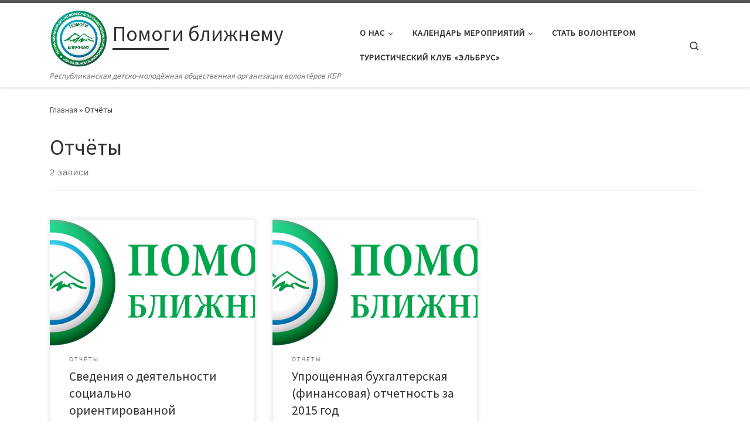

--- FILE ---
content_type: text/html; charset=UTF-8
request_url: https://pomogikbr.ru/category/otchyoty/
body_size: 13680
content:
<!DOCTYPE html>
<!--[if IE 7]>
<html class="ie ie7" lang="ru-RU" xmlns:fb="https://www.facebook.com/2008/fbml" xmlns:addthis="https://www.addthis.com/help/api-spec" >
<![endif]-->
<!--[if IE 8]>
<html class="ie ie8" lang="ru-RU" xmlns:fb="https://www.facebook.com/2008/fbml" xmlns:addthis="https://www.addthis.com/help/api-spec" >
<![endif]-->
<!--[if !(IE 7) | !(IE 8)  ]><!-->
<html lang="ru-RU" xmlns:fb="https://www.facebook.com/2008/fbml" xmlns:addthis="https://www.addthis.com/help/api-spec"  class="no-js">
<!--<![endif]-->
  <head>
  <meta charset="UTF-8" />
  <meta http-equiv="X-UA-Compatible" content="IE=EDGE" />
  <meta name="viewport" content="width=device-width, initial-scale=1.0" />
  <link rel="profile"  href="https://gmpg.org/xfn/11" />
  <link rel="pingback" href="https://pomogikbr.ru/xmlrpc.php" />
<script>(function(html){html.className = html.className.replace(/\bno-js\b/,'js')})(document.documentElement);</script>
<meta name='robots' content='index, follow, max-image-preview:large, max-snippet:-1, max-video-preview:-1' />
	<style>img:is([sizes="auto" i], [sizes^="auto," i]) { contain-intrinsic-size: 3000px 1500px }</style>
	
	<!-- This site is optimized with the Yoast SEO plugin v26.7 - https://yoast.com/wordpress/plugins/seo/ -->
	<title>Архивы Отчёты - Помоги ближнему</title>
	<link rel="canonical" href="https://pomogikbr.ru/category/otchyoty/" />
	<meta property="og:locale" content="ru_RU" />
	<meta property="og:type" content="article" />
	<meta property="og:title" content="Архивы Отчёты - Помоги ближнему" />
	<meta property="og:url" content="https://pomogikbr.ru/category/otchyoty/" />
	<meta property="og:site_name" content="Помоги ближнему" />
	<meta name="twitter:card" content="summary_large_image" />
	<script type="application/ld+json" class="yoast-schema-graph">{"@context":"https://schema.org","@graph":[{"@type":"CollectionPage","@id":"https://pomogikbr.ru/category/otchyoty/","url":"https://pomogikbr.ru/category/otchyoty/","name":"Архивы Отчёты - Помоги ближнему","isPartOf":{"@id":"https://pomogikbr.ru/#website"},"primaryImageOfPage":{"@id":"https://pomogikbr.ru/category/otchyoty/#primaryimage"},"image":{"@id":"https://pomogikbr.ru/category/otchyoty/#primaryimage"},"thumbnailUrl":"https://pomogikbr.ru/wp-content/uploads/2016/03/logo-big-text.png","breadcrumb":{"@id":"https://pomogikbr.ru/category/otchyoty/#breadcrumb"},"inLanguage":"ru-RU"},{"@type":"ImageObject","inLanguage":"ru-RU","@id":"https://pomogikbr.ru/category/otchyoty/#primaryimage","url":"https://pomogikbr.ru/wp-content/uploads/2016/03/logo-big-text.png","contentUrl":"https://pomogikbr.ru/wp-content/uploads/2016/03/logo-big-text.png","width":1414,"height":548},{"@type":"BreadcrumbList","@id":"https://pomogikbr.ru/category/otchyoty/#breadcrumb","itemListElement":[{"@type":"ListItem","position":1,"name":"Главная страница","item":"https://pomogikbr.ru/"},{"@type":"ListItem","position":2,"name":"Отчёты"}]},{"@type":"WebSite","@id":"https://pomogikbr.ru/#website","url":"https://pomogikbr.ru/","name":"Помоги ближнему","description":"Республиканская детско-молодёжная общественная организация волонтёров КБР","publisher":{"@id":"https://pomogikbr.ru/#organization"},"potentialAction":[{"@type":"SearchAction","target":{"@type":"EntryPoint","urlTemplate":"https://pomogikbr.ru/?s={search_term_string}"},"query-input":{"@type":"PropertyValueSpecification","valueRequired":true,"valueName":"search_term_string"}}],"inLanguage":"ru-RU"},{"@type":"Organization","@id":"https://pomogikbr.ru/#organization","name":"Помоги ближнему","url":"https://pomogikbr.ru/","logo":{"@type":"ImageObject","inLanguage":"ru-RU","@id":"https://pomogikbr.ru/#/schema/logo/image/","url":"https://pomogikbr.ru/wp-content/uploads/2020/02/Untitled-2.jpg","contentUrl":"https://pomogikbr.ru/wp-content/uploads/2020/02/Untitled-2.jpg","width":393,"height":393,"caption":"Помоги ближнему"},"image":{"@id":"https://pomogikbr.ru/#/schema/logo/image/"}}]}</script>
	<!-- / Yoast SEO plugin. -->


<link rel="alternate" type="application/rss+xml" title="Помоги ближнему &raquo; Лента" href="https://pomogikbr.ru/feed/" />
<link rel="alternate" type="application/rss+xml" title="Помоги ближнему &raquo; Лента рубрики Отчёты" href="https://pomogikbr.ru/category/otchyoty/feed/" />
		<script type="text/javascript">
			'use strict';
			(function (w) {
				var darx = {};

				darx.addEvent = function (elem, event, fn) {
					if (elem.addEventListener) {
						elem.addEventListener(event, fn, false);
					} else {
						elem.attachEvent('on' + event, function () {
							return (fn.call(elem, window.event));
						});
					}
				};

				darx.fireEvent = function (elem, event) {
					var evt = elem.createEvent('Event');
					evt.initEvent(event, true, true);
					elem.dispatchEvent(evt);
				};

				darx.get = function (url, data, callback) {
					sendRequest('GET', url, data, callback);
				};

				darx.post = function (url, data, callback) {
					sendRequest('POST', url, data, callback);
				};

				darx.getJSON = function (url, data, callback) {
					var callbackName = 'darx_jsonp_' + Math.round(1000000000 * Math.random());
					window[callbackName] = function(data) {
						delete window[callbackName];
						document.body.removeChild(script);
						callback(data);
					};
					
					
					var script = document.createElement('script');
					script.type = "text/javascript";
					script.async = true;
					data.callback = callbackName;
					script.src = url + '?' + http_build_query(data);
					document.body.appendChild(script);
				};

				var http_build_query = function (data) {
					var params = [];
					var type;
					for (var key in data){
						if (data.hasOwnProperty(key)) {
							type = Object.prototype.toString.call(data[key]);
							if (type === '[object Array]' || type === '[object Object]') {
								for (var i in data[key]) {
									if (data[key].hasOwnProperty(i)) {
										params.push(encodeURIComponent(key) + '[]=' + encodeURIComponent(data[key][i]));
									}
								}
							} else {
								params.push(encodeURIComponent(key) + '=' + encodeURIComponent(data[key]));
							}
						}
					}
					return params.join('&');
				};

				var sendRequest = function (method, url, data, callback) {
					var xhr = false;
					var XMLHttpFactories = [
						function () {return new XMLHttpRequest()},
						function () {return new ActiveXObject("Msxml2.XMLHTTP")},
						function () {return new ActiveXObject("Msxml3.XMLHTTP")},
						function () {return new ActiveXObject("Microsoft.XMLHTTP")}
					];
					for (var i=0; i<XMLHttpFactories.length; ++i) {
						try { xhr = XMLHttpFactories[i]() } catch (e) { continue; }
						break;
					}

					if (!xhr) return;

					if (method === 'GET')  {
						data.r = Math.random();
						url += '?' + http_build_query(data);
					}

					xhr.open(method, url, true);
					xhr.setRequestHeader("X-Requested-With", "XMLHttpRequest");
					xhr.timeout = 5000;

					if (callback) {
						xhr.loaded = xhr.onreadystatechange = function () {
							if (xhr.readyState !== 4) return;
							callback(xhr.responseText, xhr);
						}
					}

					if (method !== 'GET')  {
						xhr.setRequestHeader("Content-type", "application/x-www-form-urlencoded");
						xhr.send(http_build_query(data));
					} else {
						xhr.send(null);
					}
				};

				w.darx = darx;
			}(window));
		</script>
		<script>
window._wpemojiSettings = {"baseUrl":"https:\/\/s.w.org\/images\/core\/emoji\/15.0.3\/72x72\/","ext":".png","svgUrl":"https:\/\/s.w.org\/images\/core\/emoji\/15.0.3\/svg\/","svgExt":".svg","source":{"concatemoji":"https:\/\/pomogikbr.ru\/wp-includes\/js\/wp-emoji-release.min.js?ver=6.7.4"}};
/*! This file is auto-generated */
!function(i,n){var o,s,e;function c(e){try{var t={supportTests:e,timestamp:(new Date).valueOf()};sessionStorage.setItem(o,JSON.stringify(t))}catch(e){}}function p(e,t,n){e.clearRect(0,0,e.canvas.width,e.canvas.height),e.fillText(t,0,0);var t=new Uint32Array(e.getImageData(0,0,e.canvas.width,e.canvas.height).data),r=(e.clearRect(0,0,e.canvas.width,e.canvas.height),e.fillText(n,0,0),new Uint32Array(e.getImageData(0,0,e.canvas.width,e.canvas.height).data));return t.every(function(e,t){return e===r[t]})}function u(e,t,n){switch(t){case"flag":return n(e,"\ud83c\udff3\ufe0f\u200d\u26a7\ufe0f","\ud83c\udff3\ufe0f\u200b\u26a7\ufe0f")?!1:!n(e,"\ud83c\uddfa\ud83c\uddf3","\ud83c\uddfa\u200b\ud83c\uddf3")&&!n(e,"\ud83c\udff4\udb40\udc67\udb40\udc62\udb40\udc65\udb40\udc6e\udb40\udc67\udb40\udc7f","\ud83c\udff4\u200b\udb40\udc67\u200b\udb40\udc62\u200b\udb40\udc65\u200b\udb40\udc6e\u200b\udb40\udc67\u200b\udb40\udc7f");case"emoji":return!n(e,"\ud83d\udc26\u200d\u2b1b","\ud83d\udc26\u200b\u2b1b")}return!1}function f(e,t,n){var r="undefined"!=typeof WorkerGlobalScope&&self instanceof WorkerGlobalScope?new OffscreenCanvas(300,150):i.createElement("canvas"),a=r.getContext("2d",{willReadFrequently:!0}),o=(a.textBaseline="top",a.font="600 32px Arial",{});return e.forEach(function(e){o[e]=t(a,e,n)}),o}function t(e){var t=i.createElement("script");t.src=e,t.defer=!0,i.head.appendChild(t)}"undefined"!=typeof Promise&&(o="wpEmojiSettingsSupports",s=["flag","emoji"],n.supports={everything:!0,everythingExceptFlag:!0},e=new Promise(function(e){i.addEventListener("DOMContentLoaded",e,{once:!0})}),new Promise(function(t){var n=function(){try{var e=JSON.parse(sessionStorage.getItem(o));if("object"==typeof e&&"number"==typeof e.timestamp&&(new Date).valueOf()<e.timestamp+604800&&"object"==typeof e.supportTests)return e.supportTests}catch(e){}return null}();if(!n){if("undefined"!=typeof Worker&&"undefined"!=typeof OffscreenCanvas&&"undefined"!=typeof URL&&URL.createObjectURL&&"undefined"!=typeof Blob)try{var e="postMessage("+f.toString()+"("+[JSON.stringify(s),u.toString(),p.toString()].join(",")+"));",r=new Blob([e],{type:"text/javascript"}),a=new Worker(URL.createObjectURL(r),{name:"wpTestEmojiSupports"});return void(a.onmessage=function(e){c(n=e.data),a.terminate(),t(n)})}catch(e){}c(n=f(s,u,p))}t(n)}).then(function(e){for(var t in e)n.supports[t]=e[t],n.supports.everything=n.supports.everything&&n.supports[t],"flag"!==t&&(n.supports.everythingExceptFlag=n.supports.everythingExceptFlag&&n.supports[t]);n.supports.everythingExceptFlag=n.supports.everythingExceptFlag&&!n.supports.flag,n.DOMReady=!1,n.readyCallback=function(){n.DOMReady=!0}}).then(function(){return e}).then(function(){var e;n.supports.everything||(n.readyCallback(),(e=n.source||{}).concatemoji?t(e.concatemoji):e.wpemoji&&e.twemoji&&(t(e.twemoji),t(e.wpemoji)))}))}((window,document),window._wpemojiSettings);
</script>
<link rel='stylesheet' id='twb-open-sans-css' href='https://fonts.googleapis.com/css?family=Open+Sans%3A300%2C400%2C500%2C600%2C700%2C800&#038;display=swap&#038;ver=6.7.4' media='all' />
<link rel='stylesheet' id='twb-global-css' href='https://pomogikbr.ru/wp-content/plugins/slider-wd/booster/assets/css/global.css?ver=1.0.0' media='all' />
<style id='wp-emoji-styles-inline-css'>

	img.wp-smiley, img.emoji {
		display: inline !important;
		border: none !important;
		box-shadow: none !important;
		height: 1em !important;
		width: 1em !important;
		margin: 0 0.07em !important;
		vertical-align: -0.1em !important;
		background: none !important;
		padding: 0 !important;
	}
</style>
<link rel='stylesheet' id='wp-block-library-css' href='https://pomogikbr.ru/wp-includes/css/dist/block-library/style.min.css?ver=6.7.4' media='all' />
<link rel='stylesheet' id='awsm-ead-public-css' href='https://pomogikbr.ru/wp-content/plugins/embed-any-document/css/embed-public.min.css?ver=2.7.12' media='all' />
<style id='classic-theme-styles-inline-css'>
/*! This file is auto-generated */
.wp-block-button__link{color:#fff;background-color:#32373c;border-radius:9999px;box-shadow:none;text-decoration:none;padding:calc(.667em + 2px) calc(1.333em + 2px);font-size:1.125em}.wp-block-file__button{background:#32373c;color:#fff;text-decoration:none}
</style>
<style id='global-styles-inline-css'>
:root{--wp--preset--aspect-ratio--square: 1;--wp--preset--aspect-ratio--4-3: 4/3;--wp--preset--aspect-ratio--3-4: 3/4;--wp--preset--aspect-ratio--3-2: 3/2;--wp--preset--aspect-ratio--2-3: 2/3;--wp--preset--aspect-ratio--16-9: 16/9;--wp--preset--aspect-ratio--9-16: 9/16;--wp--preset--color--black: #000000;--wp--preset--color--cyan-bluish-gray: #abb8c3;--wp--preset--color--white: #ffffff;--wp--preset--color--pale-pink: #f78da7;--wp--preset--color--vivid-red: #cf2e2e;--wp--preset--color--luminous-vivid-orange: #ff6900;--wp--preset--color--luminous-vivid-amber: #fcb900;--wp--preset--color--light-green-cyan: #7bdcb5;--wp--preset--color--vivid-green-cyan: #00d084;--wp--preset--color--pale-cyan-blue: #8ed1fc;--wp--preset--color--vivid-cyan-blue: #0693e3;--wp--preset--color--vivid-purple: #9b51e0;--wp--preset--gradient--vivid-cyan-blue-to-vivid-purple: linear-gradient(135deg,rgba(6,147,227,1) 0%,rgb(155,81,224) 100%);--wp--preset--gradient--light-green-cyan-to-vivid-green-cyan: linear-gradient(135deg,rgb(122,220,180) 0%,rgb(0,208,130) 100%);--wp--preset--gradient--luminous-vivid-amber-to-luminous-vivid-orange: linear-gradient(135deg,rgba(252,185,0,1) 0%,rgba(255,105,0,1) 100%);--wp--preset--gradient--luminous-vivid-orange-to-vivid-red: linear-gradient(135deg,rgba(255,105,0,1) 0%,rgb(207,46,46) 100%);--wp--preset--gradient--very-light-gray-to-cyan-bluish-gray: linear-gradient(135deg,rgb(238,238,238) 0%,rgb(169,184,195) 100%);--wp--preset--gradient--cool-to-warm-spectrum: linear-gradient(135deg,rgb(74,234,220) 0%,rgb(151,120,209) 20%,rgb(207,42,186) 40%,rgb(238,44,130) 60%,rgb(251,105,98) 80%,rgb(254,248,76) 100%);--wp--preset--gradient--blush-light-purple: linear-gradient(135deg,rgb(255,206,236) 0%,rgb(152,150,240) 100%);--wp--preset--gradient--blush-bordeaux: linear-gradient(135deg,rgb(254,205,165) 0%,rgb(254,45,45) 50%,rgb(107,0,62) 100%);--wp--preset--gradient--luminous-dusk: linear-gradient(135deg,rgb(255,203,112) 0%,rgb(199,81,192) 50%,rgb(65,88,208) 100%);--wp--preset--gradient--pale-ocean: linear-gradient(135deg,rgb(255,245,203) 0%,rgb(182,227,212) 50%,rgb(51,167,181) 100%);--wp--preset--gradient--electric-grass: linear-gradient(135deg,rgb(202,248,128) 0%,rgb(113,206,126) 100%);--wp--preset--gradient--midnight: linear-gradient(135deg,rgb(2,3,129) 0%,rgb(40,116,252) 100%);--wp--preset--font-size--small: 13px;--wp--preset--font-size--medium: 20px;--wp--preset--font-size--large: 36px;--wp--preset--font-size--x-large: 42px;--wp--preset--spacing--20: 0.44rem;--wp--preset--spacing--30: 0.67rem;--wp--preset--spacing--40: 1rem;--wp--preset--spacing--50: 1.5rem;--wp--preset--spacing--60: 2.25rem;--wp--preset--spacing--70: 3.38rem;--wp--preset--spacing--80: 5.06rem;--wp--preset--shadow--natural: 6px 6px 9px rgba(0, 0, 0, 0.2);--wp--preset--shadow--deep: 12px 12px 50px rgba(0, 0, 0, 0.4);--wp--preset--shadow--sharp: 6px 6px 0px rgba(0, 0, 0, 0.2);--wp--preset--shadow--outlined: 6px 6px 0px -3px rgba(255, 255, 255, 1), 6px 6px rgba(0, 0, 0, 1);--wp--preset--shadow--crisp: 6px 6px 0px rgba(0, 0, 0, 1);}:where(.is-layout-flex){gap: 0.5em;}:where(.is-layout-grid){gap: 0.5em;}body .is-layout-flex{display: flex;}.is-layout-flex{flex-wrap: wrap;align-items: center;}.is-layout-flex > :is(*, div){margin: 0;}body .is-layout-grid{display: grid;}.is-layout-grid > :is(*, div){margin: 0;}:where(.wp-block-columns.is-layout-flex){gap: 2em;}:where(.wp-block-columns.is-layout-grid){gap: 2em;}:where(.wp-block-post-template.is-layout-flex){gap: 1.25em;}:where(.wp-block-post-template.is-layout-grid){gap: 1.25em;}.has-black-color{color: var(--wp--preset--color--black) !important;}.has-cyan-bluish-gray-color{color: var(--wp--preset--color--cyan-bluish-gray) !important;}.has-white-color{color: var(--wp--preset--color--white) !important;}.has-pale-pink-color{color: var(--wp--preset--color--pale-pink) !important;}.has-vivid-red-color{color: var(--wp--preset--color--vivid-red) !important;}.has-luminous-vivid-orange-color{color: var(--wp--preset--color--luminous-vivid-orange) !important;}.has-luminous-vivid-amber-color{color: var(--wp--preset--color--luminous-vivid-amber) !important;}.has-light-green-cyan-color{color: var(--wp--preset--color--light-green-cyan) !important;}.has-vivid-green-cyan-color{color: var(--wp--preset--color--vivid-green-cyan) !important;}.has-pale-cyan-blue-color{color: var(--wp--preset--color--pale-cyan-blue) !important;}.has-vivid-cyan-blue-color{color: var(--wp--preset--color--vivid-cyan-blue) !important;}.has-vivid-purple-color{color: var(--wp--preset--color--vivid-purple) !important;}.has-black-background-color{background-color: var(--wp--preset--color--black) !important;}.has-cyan-bluish-gray-background-color{background-color: var(--wp--preset--color--cyan-bluish-gray) !important;}.has-white-background-color{background-color: var(--wp--preset--color--white) !important;}.has-pale-pink-background-color{background-color: var(--wp--preset--color--pale-pink) !important;}.has-vivid-red-background-color{background-color: var(--wp--preset--color--vivid-red) !important;}.has-luminous-vivid-orange-background-color{background-color: var(--wp--preset--color--luminous-vivid-orange) !important;}.has-luminous-vivid-amber-background-color{background-color: var(--wp--preset--color--luminous-vivid-amber) !important;}.has-light-green-cyan-background-color{background-color: var(--wp--preset--color--light-green-cyan) !important;}.has-vivid-green-cyan-background-color{background-color: var(--wp--preset--color--vivid-green-cyan) !important;}.has-pale-cyan-blue-background-color{background-color: var(--wp--preset--color--pale-cyan-blue) !important;}.has-vivid-cyan-blue-background-color{background-color: var(--wp--preset--color--vivid-cyan-blue) !important;}.has-vivid-purple-background-color{background-color: var(--wp--preset--color--vivid-purple) !important;}.has-black-border-color{border-color: var(--wp--preset--color--black) !important;}.has-cyan-bluish-gray-border-color{border-color: var(--wp--preset--color--cyan-bluish-gray) !important;}.has-white-border-color{border-color: var(--wp--preset--color--white) !important;}.has-pale-pink-border-color{border-color: var(--wp--preset--color--pale-pink) !important;}.has-vivid-red-border-color{border-color: var(--wp--preset--color--vivid-red) !important;}.has-luminous-vivid-orange-border-color{border-color: var(--wp--preset--color--luminous-vivid-orange) !important;}.has-luminous-vivid-amber-border-color{border-color: var(--wp--preset--color--luminous-vivid-amber) !important;}.has-light-green-cyan-border-color{border-color: var(--wp--preset--color--light-green-cyan) !important;}.has-vivid-green-cyan-border-color{border-color: var(--wp--preset--color--vivid-green-cyan) !important;}.has-pale-cyan-blue-border-color{border-color: var(--wp--preset--color--pale-cyan-blue) !important;}.has-vivid-cyan-blue-border-color{border-color: var(--wp--preset--color--vivid-cyan-blue) !important;}.has-vivid-purple-border-color{border-color: var(--wp--preset--color--vivid-purple) !important;}.has-vivid-cyan-blue-to-vivid-purple-gradient-background{background: var(--wp--preset--gradient--vivid-cyan-blue-to-vivid-purple) !important;}.has-light-green-cyan-to-vivid-green-cyan-gradient-background{background: var(--wp--preset--gradient--light-green-cyan-to-vivid-green-cyan) !important;}.has-luminous-vivid-amber-to-luminous-vivid-orange-gradient-background{background: var(--wp--preset--gradient--luminous-vivid-amber-to-luminous-vivid-orange) !important;}.has-luminous-vivid-orange-to-vivid-red-gradient-background{background: var(--wp--preset--gradient--luminous-vivid-orange-to-vivid-red) !important;}.has-very-light-gray-to-cyan-bluish-gray-gradient-background{background: var(--wp--preset--gradient--very-light-gray-to-cyan-bluish-gray) !important;}.has-cool-to-warm-spectrum-gradient-background{background: var(--wp--preset--gradient--cool-to-warm-spectrum) !important;}.has-blush-light-purple-gradient-background{background: var(--wp--preset--gradient--blush-light-purple) !important;}.has-blush-bordeaux-gradient-background{background: var(--wp--preset--gradient--blush-bordeaux) !important;}.has-luminous-dusk-gradient-background{background: var(--wp--preset--gradient--luminous-dusk) !important;}.has-pale-ocean-gradient-background{background: var(--wp--preset--gradient--pale-ocean) !important;}.has-electric-grass-gradient-background{background: var(--wp--preset--gradient--electric-grass) !important;}.has-midnight-gradient-background{background: var(--wp--preset--gradient--midnight) !important;}.has-small-font-size{font-size: var(--wp--preset--font-size--small) !important;}.has-medium-font-size{font-size: var(--wp--preset--font-size--medium) !important;}.has-large-font-size{font-size: var(--wp--preset--font-size--large) !important;}.has-x-large-font-size{font-size: var(--wp--preset--font-size--x-large) !important;}
:where(.wp-block-post-template.is-layout-flex){gap: 1.25em;}:where(.wp-block-post-template.is-layout-grid){gap: 1.25em;}
:where(.wp-block-columns.is-layout-flex){gap: 2em;}:where(.wp-block-columns.is-layout-grid){gap: 2em;}
:root :where(.wp-block-pullquote){font-size: 1.5em;line-height: 1.6;}
</style>
<link rel='stylesheet' id='cptch_stylesheet-css' href='https://pomogikbr.ru/wp-content/plugins/captcha/css/front_end_style.css?ver=4.4.5' media='all' />
<link rel='stylesheet' id='dashicons-css' href='https://pomogikbr.ru/wp-includes/css/dashicons.min.css?ver=6.7.4' media='all' />
<link rel='stylesheet' id='cptch_desktop_style-css' href='https://pomogikbr.ru/wp-content/plugins/captcha/css/desktop_style.css?ver=4.4.5' media='all' />
<link rel='stylesheet' id='contact-form-7-css' href='https://pomogikbr.ru/wp-content/plugins/contact-form-7/includes/css/styles.css?ver=6.1.4' media='all' />
<link rel='stylesheet' id='PVGM-swipe-css-css' href='https://pomogikbr.ru/wp-content/plugins/photo-video-gallery-master/lightbox/swipebox/swipebox.css?ver=6.7.4' media='all' />
<link rel='stylesheet' id='PVGM-boot-strap-css-css' href='https://pomogikbr.ru/wp-content/plugins/photo-video-gallery-master/css/bootstrap.css?ver=6.7.4' media='all' />
<link rel='stylesheet' id='pvgm-effects-css-css' href='https://pomogikbr.ru/wp-content/plugins/photo-video-gallery-master/css/pvgm-effects.css?ver=6.7.4' media='all' />
<link rel='stylesheet' id='social-button-css' href='https://pomogikbr.ru/wp-content/plugins/vkontakte-api/assets/css/social-button.css?ver=4.0.1' media='all' />
<link rel='stylesheet' id='wc-gallery-style-css' href='https://pomogikbr.ru/wp-content/plugins/wc-gallery/includes/css/style.css?ver=1.67' media='all' />
<link rel='stylesheet' id='wc-gallery-popup-style-css' href='https://pomogikbr.ru/wp-content/plugins/wc-gallery/includes/css/magnific-popup.css?ver=1.1.0' media='all' />
<link rel='stylesheet' id='wc-gallery-flexslider-style-css' href='https://pomogikbr.ru/wp-content/plugins/wc-gallery/includes/vendors/flexslider/flexslider.css?ver=2.6.1' media='all' />
<link rel='stylesheet' id='wc-gallery-owlcarousel-style-css' href='https://pomogikbr.ru/wp-content/plugins/wc-gallery/includes/vendors/owlcarousel/assets/owl.carousel.css?ver=2.1.4' media='all' />
<link rel='stylesheet' id='wc-gallery-owlcarousel-theme-style-css' href='https://pomogikbr.ru/wp-content/plugins/wc-gallery/includes/vendors/owlcarousel/assets/owl.theme.default.css?ver=2.1.4' media='all' />
<link rel='stylesheet' id='customizr-main-css' href='https://pomogikbr.ru/wp-content/themes/customizr/assets/front/css/style.min.css?ver=4.4.24' media='all' />
<style id='customizr-main-inline-css'>

.tc-header.border-top { border-top-width: 5px; border-top-style: solid }
.grid-container__classic .czr__r-wGOC::before{padding-top:61.803398%}

@media (min-width: 768px) {.grid-container__classic .czr__r-wGOC::before{padding-top:40%}}

#czr-push-footer { display: none; visibility: hidden; }
        .czr-sticky-footer #czr-push-footer.sticky-footer-enabled { display: block; }
        
</style>
<link rel='stylesheet' id='addthis_all_pages-css' href='https://pomogikbr.ru/wp-content/plugins/addthis/frontend/build/addthis_wordpress_public.min.css?ver=6.7.4' media='all' />
<link rel='stylesheet' id='__EPYT__style-css' href='https://pomogikbr.ru/wp-content/plugins/youtube-embed-plus/styles/ytprefs.min.css?ver=14.2.4' media='all' />
<style id='__EPYT__style-inline-css'>

                .epyt-gallery-thumb {
                        width: 33.333%;
                }
                
                         @media (min-width:0px) and (max-width: 767px) {
                            .epyt-gallery-rowbreak {
                                display: none;
                            }
                            .epyt-gallery-allthumbs[class*="epyt-cols"] .epyt-gallery-thumb {
                                width: 100% !important;
                            }
                          }
</style>
<script src="https://pomogikbr.ru/wp-includes/js/jquery/jquery.min.js?ver=3.7.1" id="jquery-core-js"></script>
<script src="https://pomogikbr.ru/wp-includes/js/jquery/jquery-migrate.min.js?ver=3.4.1" id="jquery-migrate-js"></script>
<script src="https://pomogikbr.ru/wp-content/plugins/slider-wd/booster/assets/js/circle-progress.js?ver=1.2.2" id="twb-circle-js"></script>
<script id="twb-global-js-extra">
var twb = {"nonce":"9d701fa6e3","ajax_url":"https:\/\/pomogikbr.ru\/wp-admin\/admin-ajax.php","plugin_url":"https:\/\/pomogikbr.ru\/wp-content\/plugins\/slider-wd\/booster","href":"https:\/\/pomogikbr.ru\/wp-admin\/admin.php?page=twb_slider_wd"};
var twb = {"nonce":"9d701fa6e3","ajax_url":"https:\/\/pomogikbr.ru\/wp-admin\/admin-ajax.php","plugin_url":"https:\/\/pomogikbr.ru\/wp-content\/plugins\/slider-wd\/booster","href":"https:\/\/pomogikbr.ru\/wp-admin\/admin.php?page=twb_slider_wd"};
</script>
<script src="https://pomogikbr.ru/wp-content/plugins/slider-wd/booster/assets/js/global.js?ver=1.0.0" id="twb-global-js"></script>
<script src="https://pomogikbr.ru/wp-content/plugins/photo-video-gallery-master/lightbox/swipebox/jquery.swipebox.min.js?ver=6.7.4" id="PVGM-swipe-js-js"></script>
<script src="https://pomogikbr.ru/wp-content/themes/customizr/assets/front/js/libs/modernizr.min.js?ver=4.4.24" id="modernizr-js"></script>
<script src="https://pomogikbr.ru/wp-includes/js/underscore.min.js?ver=1.13.7" id="underscore-js"></script>
<script id="tc-scripts-js-extra">
var CZRParams = {"assetsPath":"https:\/\/pomogikbr.ru\/wp-content\/themes\/customizr\/assets\/front\/","mainScriptUrl":"https:\/\/pomogikbr.ru\/wp-content\/themes\/customizr\/assets\/front\/js\/tc-scripts.min.js?4.4.24","deferFontAwesome":"1","fontAwesomeUrl":"https:\/\/pomogikbr.ru\/wp-content\/themes\/customizr\/assets\/shared\/fonts\/fa\/css\/fontawesome-all.min.css?4.4.24","_disabled":[],"centerSliderImg":"1","isLightBoxEnabled":"1","SmoothScroll":{"Enabled":true,"Options":{"touchpadSupport":false}},"isAnchorScrollEnabled":"","anchorSmoothScrollExclude":{"simple":["[class*=edd]",".carousel-control","[data-toggle=\"modal\"]","[data-toggle=\"dropdown\"]","[data-toggle=\"czr-dropdown\"]","[data-toggle=\"tooltip\"]","[data-toggle=\"popover\"]","[data-toggle=\"collapse\"]","[data-toggle=\"czr-collapse\"]","[data-toggle=\"tab\"]","[data-toggle=\"pill\"]","[data-toggle=\"czr-pill\"]","[class*=upme]","[class*=um-]"],"deep":{"classes":[],"ids":[]}},"timerOnScrollAllBrowsers":"1","centerAllImg":"1","HasComments":"","LoadModernizr":"1","stickyHeader":"","extLinksStyle":"","extLinksTargetExt":"","extLinksSkipSelectors":{"classes":["btn","button"],"ids":[]},"dropcapEnabled":"","dropcapWhere":{"post":"","page":""},"dropcapMinWords":"","dropcapSkipSelectors":{"tags":["IMG","IFRAME","H1","H2","H3","H4","H5","H6","BLOCKQUOTE","UL","OL"],"classes":["btn"],"id":[]},"imgSmartLoadEnabled":"","imgSmartLoadOpts":{"parentSelectors":["[class*=grid-container], .article-container",".__before_main_wrapper",".widget-front",".post-related-articles",".tc-singular-thumbnail-wrapper",".sek-module-inner"],"opts":{"excludeImg":[".tc-holder-img"]}},"imgSmartLoadsForSliders":"1","pluginCompats":[],"isWPMobile":"","menuStickyUserSettings":{"desktop":"stick_up","mobile":"stick_up"},"adminAjaxUrl":"https:\/\/pomogikbr.ru\/wp-admin\/admin-ajax.php","ajaxUrl":"https:\/\/pomogikbr.ru\/?czrajax=1","frontNonce":{"id":"CZRFrontNonce","handle":"55acec5f96"},"isDevMode":"","isModernStyle":"1","i18n":{"Permanently dismiss":"\u0412\u0441\u0435\u0433\u0434\u0430 \u043e\u0442\u043a\u043b\u043e\u043d\u044f\u0442\u044c"},"frontNotifications":{"welcome":{"enabled":false,"content":"","dismissAction":"dismiss_welcome_note_front"}},"preloadGfonts":"1","googleFonts":"Source+Sans+Pro","version":"4.4.24"};
</script>
<script src="https://pomogikbr.ru/wp-content/themes/customizr/assets/front/js/tc-scripts.min.js?ver=4.4.24" id="tc-scripts-js" defer></script>
<script id="__ytprefs__-js-extra">
var _EPYT_ = {"ajaxurl":"https:\/\/pomogikbr.ru\/wp-admin\/admin-ajax.php","security":"17ef4f21f2","gallery_scrolloffset":"20","eppathtoscripts":"https:\/\/pomogikbr.ru\/wp-content\/plugins\/youtube-embed-plus\/scripts\/","eppath":"https:\/\/pomogikbr.ru\/wp-content\/plugins\/youtube-embed-plus\/","epresponsiveselector":"[\"iframe.__youtube_prefs__\",\"iframe[src*='youtube.com']\",\"iframe[src*='youtube-nocookie.com']\",\"iframe[data-ep-src*='youtube.com']\",\"iframe[data-ep-src*='youtube-nocookie.com']\",\"iframe[data-ep-gallerysrc*='youtube.com']\"]","epdovol":"1","version":"14.2.4","evselector":"iframe.__youtube_prefs__[src], iframe[src*=\"youtube.com\/embed\/\"], iframe[src*=\"youtube-nocookie.com\/embed\/\"]","ajax_compat":"","maxres_facade":"eager","ytapi_load":"light","pause_others":"","stopMobileBuffer":"1","facade_mode":"","not_live_on_channel":""};
</script>
<script src="https://pomogikbr.ru/wp-content/plugins/youtube-embed-plus/scripts/ytprefs.min.js?ver=14.2.4" id="__ytprefs__-js"></script>
<link rel="https://api.w.org/" href="https://pomogikbr.ru/wp-json/" /><link rel="alternate" title="JSON" type="application/json" href="https://pomogikbr.ru/wp-json/wp/v2/categories/71" /><link rel="EditURI" type="application/rsd+xml" title="RSD" href="https://pomogikbr.ru/xmlrpc.php?rsd" />
<meta name="generator" content="WordPress 6.7.4" />
              <link rel="preload" as="font" type="font/woff2" href="https://pomogikbr.ru/wp-content/themes/customizr/assets/shared/fonts/customizr/customizr.woff2?128396981" crossorigin="anonymous"/>
            <script data-cfasync="false" type="text/javascript">if (window.addthis_product === undefined) { window.addthis_product = "wpp"; } if (window.wp_product_version === undefined) { window.wp_product_version = "wpp-6.2.6"; } if (window.addthis_share === undefined) { window.addthis_share = {}; } if (window.addthis_config === undefined) { window.addthis_config = {"data_track_clickback":true,"ignore_server_config":true,"ui_atversion":300}; } if (window.addthis_layers === undefined) { window.addthis_layers = {}; } if (window.addthis_layers_tools === undefined) { window.addthis_layers_tools = [{"sharetoolbox":{"numPreferredServices":5,"counts":"one","size":"32px","style":"fixed","shareCountThreshold":0,"elements":".addthis_inline_share_toolbox_below,.at-below-post-homepage,.at-below-post-arch-page,.at-below-post-cat-page,.at-below-post,.at-below-post-page"}},{"sharedock":{"counts":"one","numPreferredServices":4,"mobileButtonSize":"large","position":"bottom","theme":"transparent"}}]; } else { window.addthis_layers_tools.push({"sharetoolbox":{"numPreferredServices":5,"counts":"one","size":"32px","style":"fixed","shareCountThreshold":0,"elements":".addthis_inline_share_toolbox_below,.at-below-post-homepage,.at-below-post-arch-page,.at-below-post-cat-page,.at-below-post,.at-below-post-page"}}); window.addthis_layers_tools.push({"sharedock":{"counts":"one","numPreferredServices":4,"mobileButtonSize":"large","position":"bottom","theme":"transparent"}});  } if (window.addthis_plugin_info === undefined) { window.addthis_plugin_info = {"info_status":"enabled","cms_name":"WordPress","plugin_name":"Share Buttons by AddThis","plugin_version":"6.2.6","plugin_mode":"WordPress","anonymous_profile_id":"wp-69eeb6de218fe035cde0f5abb8b95936","page_info":{"template":"categories","post_type":""},"sharing_enabled_on_post_via_metabox":false}; } 
                    (function() {
                      var first_load_interval_id = setInterval(function () {
                        if (typeof window.addthis !== 'undefined') {
                          window.clearInterval(first_load_interval_id);
                          if (typeof window.addthis_layers !== 'undefined' && Object.getOwnPropertyNames(window.addthis_layers).length > 0) {
                            window.addthis.layers(window.addthis_layers);
                          }
                          if (Array.isArray(window.addthis_layers_tools)) {
                            for (i = 0; i < window.addthis_layers_tools.length; i++) {
                              window.addthis.layers(window.addthis_layers_tools[i]);
                            }
                          }
                        }
                     },1000)
                    }());
                </script> <script data-cfasync="false" type="text/javascript" src="https://s7.addthis.com/js/300/addthis_widget.js#pubid=wp-69eeb6de218fe035cde0f5abb8b95936" async="async"></script><link rel="icon" href="https://pomogikbr.ru/wp-content/uploads/2016/03/cropped-logo-small-without-text-32x32.png" sizes="32x32" />
<link rel="icon" href="https://pomogikbr.ru/wp-content/uploads/2016/03/cropped-logo-small-without-text-192x192.png" sizes="192x192" />
<link rel="apple-touch-icon" href="https://pomogikbr.ru/wp-content/uploads/2016/03/cropped-logo-small-without-text-180x180.png" />
<meta name="msapplication-TileImage" content="https://pomogikbr.ru/wp-content/uploads/2016/03/cropped-logo-small-without-text-270x270.png" />
<style id="sccss">.wpcf7-form-control.g-recaptcha.wpcf7-recaptcha {
height: 95px;
border: none;
margin: 0px;
padding: 0px;
}

.yndx_mtrk{
  float:left;
  clear:both;
  position: relative;
  bottom: 20px;
  left: 0px;
  z-index: 1000000000;  
}
.czr-credits{
	display:none;
}

.ytb_link{
	font-size: 16px;
	font-weight: 900;
	text-transform: uppercase !important;
}

.ytb_link img{
	width:70px;
}</style><meta property="vk:app_id" content="5506482" /></head>

  <body class="archive category category-otchyoty category-71 wp-custom-logo wp-embed-responsive czr-link-hover-underline header-skin-light footer-skin-dark czr-no-sidebar tc-center-images czr-full-layout customizr-4-4-24 czr-post-list-context czr-sticky-footer">
          <a class="screen-reader-text skip-link" href="#content">Перейти к содержимому</a>
    
    
    <div id="tc-page-wrap" class="">

      <header class="tpnav-header__header tc-header sl-logo_left sticky-brand-shrink-on sticky-transparent border-top czr-submenu-fade czr-submenu-move" >
        <div class="primary-navbar__wrapper d-none d-lg-block has-horizontal-menu has-branding-aside desktop-sticky" >
  <div class="container">
    <div class="row align-items-center flex-row primary-navbar__row">
      <div class="branding__container col col-auto" >
  <div class="branding align-items-center flex-column ">
    <div class="branding-row d-flex flex-row align-items-center align-self-start">
      <div class="navbar-brand col-auto " >
  <a class="navbar-brand-sitelogo" href="https://pomogikbr.ru/"  aria-label="Помоги ближнему | Республиканская детско-молодёжная общественная организация волонтёров КБР" >
    <img src="https://pomogikbr.ru/wp-content/uploads/2020/02/Untitled-2.jpg" alt="Вернуться на главную" class="" width="393" height="393" style="max-width:250px;max-height:100px" data-no-retina>  </a>
</div>
          <div class="branding-aside col-auto flex-column d-flex">
          <span class="navbar-brand col-auto " >
    <a class="navbar-brand-sitename  czr-underline" href="https://pomogikbr.ru/">
    <span>Помоги ближнему</span>
  </a>
</span>
          </div>
                </div>
    <span class="header-tagline " >
  Республиканская детско-молодёжная общественная организация волонтёров КБР</span>

  </div>
</div>
      <div class="primary-nav__container justify-content-lg-around col col-lg-auto flex-lg-column" >
  <div class="primary-nav__wrapper flex-lg-row align-items-center justify-content-end">
              <nav class="primary-nav__nav col" id="primary-nav">
          <div class="nav__menu-wrapper primary-nav__menu-wrapper justify-content-end czr-open-on-hover" >
<ul id="main-menu" class="primary-nav__menu regular-nav nav__menu nav"><li id="menu-item-24" class="menu-item menu-item-type-post_type menu-item-object-page menu-item-home current-menu-ancestor current-menu-parent current_page_parent current_page_ancestor menu-item-has-children czr-dropdown current-active menu-item-24"><a data-toggle="czr-dropdown" aria-haspopup="true" aria-expanded="false" href="https://pomogikbr.ru/about-us/" class="nav__link"><span class="nav__title">О нас</span><span class="caret__dropdown-toggler"><i class="icn-down-small"></i></span></a>
<ul class="dropdown-menu czr-dropdown-menu">
	<li id="menu-item-443" class="menu-item menu-item-type-post_type menu-item-object-page dropdown-item menu-item-443"><a href="https://pomogikbr.ru/about-us/prezentatsiya/" class="nav__link"><span class="nav__title">Презентация</span></a></li>
	<li id="menu-item-38" class="menu-item menu-item-type-post_type menu-item-object-page dropdown-item menu-item-38"><a href="https://pomogikbr.ru/about-us/struktura/" class="nav__link"><span class="nav__title">Структура</span></a></li>
	<li id="menu-item-37" class="menu-item menu-item-type-post_type menu-item-object-page dropdown-item menu-item-37"><a href="https://pomogikbr.ru/about-us/ustav/" class="nav__link"><span class="nav__title">Устав</span></a></li>
	<li id="menu-item-36" class="menu-item menu-item-type-post_type menu-item-object-page dropdown-item menu-item-36"><a href="https://pomogikbr.ru/about-us/rekvizity/" class="nav__link"><span class="nav__title">Реквизиты</span></a></li>
	<li id="menu-item-758" class="menu-item menu-item-type-taxonomy menu-item-object-category current-menu-item dropdown-item current-active menu-item-758"><a href="https://pomogikbr.ru/category/otchyoty/" aria-current="page" class="nav__link"><span class="nav__title">Отчёты</span></a></li>
	<li id="menu-item-35" class="menu-item menu-item-type-post_type menu-item-object-page dropdown-item menu-item-35"><a href="https://pomogikbr.ru/svyazatsya-s-nami/" class="nav__link"><span class="nav__title">Связаться с нами</span></a></li>
</ul>
</li>
<li id="menu-item-61" class="menu-item menu-item-type-taxonomy menu-item-object-category menu-item-has-children czr-dropdown menu-item-61"><a data-toggle="czr-dropdown" aria-haspopup="true" aria-expanded="false" href="https://pomogikbr.ru/category/kalendar-meropriyatij/" class="nav__link"><span class="nav__title">Календарь мероприятий</span><span class="caret__dropdown-toggler"><i class="icn-down-small"></i></span></a>
<ul class="dropdown-menu czr-dropdown-menu">
	<li id="menu-item-71" class="menu-item menu-item-type-taxonomy menu-item-object-category dropdown-item menu-item-71"><a href="https://pomogikbr.ru/category/itogi/" class="nav__link"><span class="nav__title">Итоги</span></a></li>
</ul>
</li>
<li id="menu-item-31" class="menu-item menu-item-type-post_type menu-item-object-page menu-item-31"><a href="https://pomogikbr.ru/stat-volonterom/" class="nav__link"><span class="nav__title">Стать волонтером</span></a></li>
<li id="menu-item-1832" class="menu-item menu-item-type-taxonomy menu-item-object-category menu-item-1832"><a href="https://pomogikbr.ru/category/tvo-elbrus/" class="nav__link"><span class="nav__title">Туристический клуб «Эльбрус»</span></a></li>
</ul></div>        </nav>
    <div class="primary-nav__utils nav__utils col-auto" >
    <ul class="nav utils flex-row flex-nowrap regular-nav">
      <li class="nav__search " >
  <a href="#" class="search-toggle_btn icn-search czr-overlay-toggle_btn"  aria-expanded="false"><span class="sr-only">Search</span></a>
        <div class="czr-search-expand">
      <div class="czr-search-expand-inner"><div class="search-form__container " >
  <form action="https://pomogikbr.ru/" method="get" class="czr-form search-form">
    <div class="form-group czr-focus">
            <label for="s-696e5aeab3002" id="lsearch-696e5aeab3002">
        <span class="screen-reader-text">Поиск</span>
        <input id="s-696e5aeab3002" class="form-control czr-search-field" name="s" type="search" value="" aria-describedby="lsearch-696e5aeab3002" placeholder="Поиск &hellip;">
      </label>
      <button type="submit" class="button"><i class="icn-search"></i><span class="screen-reader-text">Поиск &hellip;</span></button>
    </div>
  </form>
</div></div>
    </div>
    </li>
    </ul>
</div>  </div>
</div>
    </div>
  </div>
</div>    <div class="mobile-navbar__wrapper d-lg-none mobile-sticky" >
    <div class="branding__container justify-content-between align-items-center container" >
  <div class="branding flex-column">
    <div class="branding-row d-flex align-self-start flex-row align-items-center">
      <div class="navbar-brand col-auto " >
  <a class="navbar-brand-sitelogo" href="https://pomogikbr.ru/"  aria-label="Помоги ближнему | Республиканская детско-молодёжная общественная организация волонтёров КБР" >
    <img src="https://pomogikbr.ru/wp-content/uploads/2020/02/Untitled-2.jpg" alt="Вернуться на главную" class="" width="393" height="393" style="max-width:250px;max-height:100px" data-no-retina>  </a>
</div>
            <div class="branding-aside col-auto">
              <span class="navbar-brand col-auto " >
    <a class="navbar-brand-sitename  czr-underline" href="https://pomogikbr.ru/">
    <span>Помоги ближнему</span>
  </a>
</span>
            </div>
            </div>
      </div>
  <div class="mobile-utils__wrapper nav__utils regular-nav">
    <ul class="nav utils row flex-row flex-nowrap">
      <li class="nav__search " >
  <a href="#" class="search-toggle_btn icn-search czr-dropdown" data-aria-haspopup="true" aria-expanded="false"><span class="sr-only">Search</span></a>
        <div class="czr-search-expand">
      <div class="czr-search-expand-inner"><div class="search-form__container " >
  <form action="https://pomogikbr.ru/" method="get" class="czr-form search-form">
    <div class="form-group czr-focus">
            <label for="s-696e5aeab34fb" id="lsearch-696e5aeab34fb">
        <span class="screen-reader-text">Поиск</span>
        <input id="s-696e5aeab34fb" class="form-control czr-search-field" name="s" type="search" value="" aria-describedby="lsearch-696e5aeab34fb" placeholder="Поиск &hellip;">
      </label>
      <button type="submit" class="button"><i class="icn-search"></i><span class="screen-reader-text">Поиск &hellip;</span></button>
    </div>
  </form>
</div></div>
    </div>
        <ul class="dropdown-menu czr-dropdown-menu">
      <li class="header-search__container container">
  <div class="search-form__container " >
  <form action="https://pomogikbr.ru/" method="get" class="czr-form search-form">
    <div class="form-group czr-focus">
            <label for="s-696e5aeab3660" id="lsearch-696e5aeab3660">
        <span class="screen-reader-text">Поиск</span>
        <input id="s-696e5aeab3660" class="form-control czr-search-field" name="s" type="search" value="" aria-describedby="lsearch-696e5aeab3660" placeholder="Поиск &hellip;">
      </label>
      <button type="submit" class="button"><i class="icn-search"></i><span class="screen-reader-text">Поиск &hellip;</span></button>
    </div>
  </form>
</div></li>    </ul>
  </li>
<li class="hamburger-toggler__container " >
  <button class="ham-toggler-menu czr-collapsed" data-toggle="czr-collapse" data-target="#mobile-nav"><span class="ham__toggler-span-wrapper"><span class="line line-1"></span><span class="line line-2"></span><span class="line line-3"></span></span><span class="screen-reader-text">Меню</span></button>
</li>
    </ul>
  </div>
</div>
<div class="mobile-nav__container " >
   <nav class="mobile-nav__nav flex-column czr-collapse" id="mobile-nav">
      <div class="mobile-nav__inner container">
      <div class="nav__menu-wrapper mobile-nav__menu-wrapper czr-open-on-click" >
<ul id="mobile-nav-menu" class="mobile-nav__menu vertical-nav nav__menu flex-column nav"><li class="menu-item menu-item-type-post_type menu-item-object-page menu-item-home current-menu-ancestor current-menu-parent current_page_parent current_page_ancestor menu-item-has-children czr-dropdown current-active menu-item-24"><span class="display-flex nav__link-wrapper align-items-start"><a href="https://pomogikbr.ru/about-us/" class="nav__link"><span class="nav__title">О нас</span></a><button data-toggle="czr-dropdown" aria-haspopup="true" aria-expanded="false" class="caret__dropdown-toggler czr-btn-link"><i class="icn-down-small"></i></button></span>
<ul class="dropdown-menu czr-dropdown-menu">
	<li class="menu-item menu-item-type-post_type menu-item-object-page dropdown-item menu-item-443"><a href="https://pomogikbr.ru/about-us/prezentatsiya/" class="nav__link"><span class="nav__title">Презентация</span></a></li>
	<li class="menu-item menu-item-type-post_type menu-item-object-page dropdown-item menu-item-38"><a href="https://pomogikbr.ru/about-us/struktura/" class="nav__link"><span class="nav__title">Структура</span></a></li>
	<li class="menu-item menu-item-type-post_type menu-item-object-page dropdown-item menu-item-37"><a href="https://pomogikbr.ru/about-us/ustav/" class="nav__link"><span class="nav__title">Устав</span></a></li>
	<li class="menu-item menu-item-type-post_type menu-item-object-page dropdown-item menu-item-36"><a href="https://pomogikbr.ru/about-us/rekvizity/" class="nav__link"><span class="nav__title">Реквизиты</span></a></li>
	<li class="menu-item menu-item-type-taxonomy menu-item-object-category current-menu-item dropdown-item current-active menu-item-758"><a href="https://pomogikbr.ru/category/otchyoty/" aria-current="page" class="nav__link"><span class="nav__title">Отчёты</span></a></li>
	<li class="menu-item menu-item-type-post_type menu-item-object-page dropdown-item menu-item-35"><a href="https://pomogikbr.ru/svyazatsya-s-nami/" class="nav__link"><span class="nav__title">Связаться с нами</span></a></li>
</ul>
</li>
<li class="menu-item menu-item-type-taxonomy menu-item-object-category menu-item-has-children czr-dropdown menu-item-61"><span class="display-flex nav__link-wrapper align-items-start"><a href="https://pomogikbr.ru/category/kalendar-meropriyatij/" class="nav__link"><span class="nav__title">Календарь мероприятий</span></a><button data-toggle="czr-dropdown" aria-haspopup="true" aria-expanded="false" class="caret__dropdown-toggler czr-btn-link"><i class="icn-down-small"></i></button></span>
<ul class="dropdown-menu czr-dropdown-menu">
	<li class="menu-item menu-item-type-taxonomy menu-item-object-category dropdown-item menu-item-71"><a href="https://pomogikbr.ru/category/itogi/" class="nav__link"><span class="nav__title">Итоги</span></a></li>
</ul>
</li>
<li class="menu-item menu-item-type-post_type menu-item-object-page menu-item-31"><a href="https://pomogikbr.ru/stat-volonterom/" class="nav__link"><span class="nav__title">Стать волонтером</span></a></li>
<li class="menu-item menu-item-type-taxonomy menu-item-object-category menu-item-1832"><a href="https://pomogikbr.ru/category/tvo-elbrus/" class="nav__link"><span class="nav__title">Туристический клуб «Эльбрус»</span></a></li>
</ul></div>      </div>
  </nav>
</div></div></header>


  
    <div id="main-wrapper" class="section">

                      

          <div class="czr-hot-crumble container page-breadcrumbs" role="navigation" >
  <div class="row">
        <nav class="breadcrumbs col-12"><span class="trail-begin"><a href="https://pomogikbr.ru" title="Помоги ближнему" rel="home" class="trail-begin">Главная</a></span> <span class="sep">&raquo;</span> <span class="trail-end">Отчёты</span></nav>  </div>
</div>
          <div class="container" role="main">

            
            <div class="flex-row row column-content-wrapper">

                
                <div id="content" class="col-12 article-container">

                  <header class="archive-header " >
  <div class="archive-header-inner">
        <h1 class="archive-title">
      Отчёты    </h1>
          <div class="header-bottom">
        <span>
          2 записи        </span>
      </div>
                    <hr class="featurette-divider">
        </div>
</header><div id="czr_grid-696e5aea9c6c6" class="grid-container grid-container__classic tc-grid-shadow tc-grid-border tc-grid-hover-move" >
  <div class="grid__wrapper grid">
  <section class="row grid__section cols-3 grid-section-not-featured">
  <article id="post-771" class="grid-item col-12 col-md-6 col-xl-4 col-lg-4 post-771 post type-post status-publish format-standard has-post-thumbnail category-otchyoty czr-hentry" >
  <section class="grid__item">
    <div class="tc-grid-figure entry-media__holder has-thumb czr__r-wGR js-centering">
      <div class="entry-media__wrapper czr__r-i">
        <a class="bg-link" href="https://pomogikbr.ru/04.04.2016/svedeniya-o-deyatelnosti-sotsialno-orientirovannoj-nekommercheskoj-organizatsii-za-2015-god/"></a>
        <img width="570" height="350" src="https://pomogikbr.ru/wp-content/uploads/2016/03/logo-big-text-570x350.png" class="attachment-tc-grid tc-thumb-type-thumb czr-img wp-post-image" alt="" decoding="async" fetchpriority="high" />      </div>
      <div class="tc-grid-caption">
          <div class="entry-summary ">
                        <div class="tc-g-cont czr-talign"><p><div class="at-above-post-cat-page addthis_tool" data-url="https://pomogikbr.ru/04.04.2016/svedeniya-o-deyatelnosti-sotsialno-orientirovannoj-nekommercheskoj-organizatsii-za-2015-god/"></div>Гуппоев Т. Б. налоговый представитель РДМООВ КБР «Помоги ближнему» на основании договора №1 от 25.01.2016 г. и на основании<!-- AddThis Advanced Settings above via filter on get_the_excerpt --><!-- AddThis Advanced Settings below via filter on get_the_excerpt --><!-- AddThis Advanced Settings generic via filter on get_the_excerpt --><!-- AddThis Share Buttons above via filter on get_the_excerpt --><!-- AddThis Share Buttons below via filter on get_the_excerpt --><div class="at-below-post-cat-page addthis_tool" data-url="https://pomogikbr.ru/04.04.2016/svedeniya-o-deyatelnosti-sotsialno-orientirovannoj-nekommercheskoj-organizatsii-za-2015-god/"></div><!-- AddThis Share Buttons generic via filter on get_the_excerpt --></p></div>
                      </div>
                </div>

          </div>
      <div class="tc-content">
      <header class="entry-header " >
  <div class="entry-header-inner ">
            <div class="tax__container post-info entry-meta">
          <a class="tax__link" href="https://pomogikbr.ru/category/otchyoty/" title="Смотреть все записи в Отчёты"> <span>Отчёты</span> </a>        </div>
              <h2 class="entry-title">
      <a class="czr-title" href="https://pomogikbr.ru/04.04.2016/svedeniya-o-deyatelnosti-sotsialno-orientirovannoj-nekommercheskoj-organizatsii-za-2015-god/" rel="bookmark">Сведения о деятельности социально ориентированной некоммерческой организации за 2015 год</a>
    </h2>
            </div>
</header>      <footer class="entry-footer" >        <div class="post-info clearfix entry-meta">

          <div class="row flex-row">
            <div class="col col-auto"><span class="author-meta">- <span class="author vcard"><span class="author_name"><a class="url fn n" href="https://pomogikbr.ru/author/alim4783/" title="Посмотреть все записи автора: Алим Сижажев" rel="author">Алим Сижажев</a></span></span></span></div>              <div class="col col-auto">
                <div class="row">
                  <div class="col col-auto">Опубликовано <a href="https://pomogikbr.ru/04.04.2016/svedeniya-o-deyatelnosti-sotsialno-orientirovannoj-nekommercheskoj-organizatsii-za-2015-god/" title="Постоянная ссылка на:&nbsp;Сведения о деятельности социально ориентированной некоммерческой организации за 2015 год" rel="bookmark"><time class="entry-date published updated" datetime="04.04.2016">04.04.2016</time></a></div>                </div>
              </div>
                      </div>
        </div>
            </footer>    </div>
    </section>
</article><article id="post-759" class="grid-item col-12 col-md-6 col-xl-4 col-lg-4 post-759 post type-post status-publish format-standard has-post-thumbnail category-otchyoty czr-hentry" >
  <section class="grid__item">
    <div class="tc-grid-figure entry-media__holder has-thumb czr__r-wGR js-centering">
      <div class="entry-media__wrapper czr__r-i">
        <a class="bg-link" href="https://pomogikbr.ru/04.04.2016/759/"></a>
        <img width="570" height="350" src="https://pomogikbr.ru/wp-content/uploads/2016/03/logo-big-text-570x350.png" class="attachment-tc-grid tc-thumb-type-thumb czr-img wp-post-image" alt="" decoding="async" />      </div>
      <div class="tc-grid-caption">
          <div class="entry-summary ">
                        <div class="tc-g-cont czr-talign"><p><div class="at-above-post-cat-page addthis_tool" data-url="https://pomogikbr.ru/04.04.2016/759/"></div>Гуппоев Т. Б. налоговый представитель РДМООВ КБР &#171;Помоги ближнему&#187; на основании договора №1 от 25.01.2016 г. и на основании доверенности<!-- AddThis Advanced Settings above via filter on get_the_excerpt --><!-- AddThis Advanced Settings below via filter on get_the_excerpt --><!-- AddThis Advanced Settings generic via filter on get_the_excerpt --><!-- AddThis Share Buttons above via filter on get_the_excerpt --><!-- AddThis Share Buttons below via filter on get_the_excerpt --><div class="at-below-post-cat-page addthis_tool" data-url="https://pomogikbr.ru/04.04.2016/759/"></div><!-- AddThis Share Buttons generic via filter on get_the_excerpt --></p></div>
                      </div>
                </div>

          </div>
      <div class="tc-content">
      <header class="entry-header " >
  <div class="entry-header-inner ">
            <div class="tax__container post-info entry-meta">
          <a class="tax__link" href="https://pomogikbr.ru/category/otchyoty/" title="Смотреть все записи в Отчёты"> <span>Отчёты</span> </a>        </div>
              <h2 class="entry-title">
      <a class="czr-title" href="https://pomogikbr.ru/04.04.2016/759/" rel="bookmark">Упрощенная бухгалтерская (финансовая) отчетность за 2015 год</a>
    </h2>
            </div>
</header>      <footer class="entry-footer" >        <div class="post-info clearfix entry-meta">

          <div class="row flex-row">
            <div class="col col-auto"><span class="author-meta">- <span class="author vcard"><span class="author_name"><a class="url fn n" href="https://pomogikbr.ru/author/alim4783/" title="Посмотреть все записи автора: Алим Сижажев" rel="author">Алим Сижажев</a></span></span></span></div>              <div class="col col-auto">
                <div class="row">
                  <div class="col col-auto">Опубликовано <a href="https://pomogikbr.ru/04.04.2016/759/" title="Постоянная ссылка на:&nbsp;Упрощенная бухгалтерская (финансовая) отчетность за 2015 год" rel="bookmark"><time class="entry-date published updated" datetime="04.04.2016">04.04.2016</time></a></div>                </div>
              </div>
                      </div>
        </div>
            </footer>    </div>
    </section>
</article>  </section>
    </div>
</div>

<div id="czr-comments" class="comments-area " >
      </div>                </div>

                
            </div><!-- .column-content-wrapper -->

            

          </div><!-- .container -->

          <div id="czr-push-footer" ></div>
    </div><!-- #main-wrapper -->

    
          <div class="container-fluid">
              </div>
    
<footer id="footer" class="footer__wrapper" >
  <div id="colophon" class="colophon " >
  <div class="container">
    <div class="colophon__row row flex-row justify-content-between">
      <div class="col-12 col-sm-auto">
        <div id="footer__credits" class="footer__credits" >
  <p class="czr-copyright">
    <span class="czr-copyright-text">&copy;&nbsp;2026&nbsp;</span><a class="czr-copyright-link" href="https://pomogikbr.ru" title="Помоги ближнему">Помоги ближнему</a><span class="czr-rights-text">&nbsp;&ndash;&nbsp;Все права защищены</span>
  </p>
  <p class="czr-credits">
    <span class="czr-designer">
      <span class="czr-wp-powered"><span class="czr-wp-powered-text">Работает на&nbsp;</span><a class="czr-wp-powered-link" title="Работает на WordPress" href="https://ru.wordpress.org/" target="_blank" rel="noopener noreferrer">WP</a></span><span class="czr-designer-text">&nbsp;&ndash;&nbsp;Разработан в <a class="czr-designer-link" href="http://presscustomizr.com/customizr" title="Тема Customizr">Тема Customizr</a></span>
    </span>
  </p>
</div>
      </div>
            <div class="col-12 col-sm-auto">
        <div class="social-links">
          <ul class="socials " >
  <li ><a rel="nofollow noopener noreferrer" class="social-icon icon-feed"  title="Подпишитесь на мою RSS ленту" aria-label="Подпишитесь на мою RSS ленту" href="https://pomogikbr.ru/feed/rss/"  target="_blank" ><i class="fas fa-rss"></i></a></li></ul>
        </div>
      </div>
          </div>
  </div>
</div>
</footer>
    </div><!-- end #tc-page-wrap -->

    <button class="btn czr-btt czr-btta right" ><i class="icn-up-small"></i></button>
<script type="text/javascript"></script><script src="https://pomogikbr.ru/wp-content/plugins/embed-any-document/js/pdfobject.min.js?ver=2.7.12" id="awsm-ead-pdf-object-js"></script>
<script id="awsm-ead-public-js-extra">
var eadPublic = [];
</script>
<script src="https://pomogikbr.ru/wp-content/plugins/embed-any-document/js/embed-public.min.js?ver=2.7.12" id="awsm-ead-public-js"></script>
<script src="https://pomogikbr.ru/wp-includes/js/dist/hooks.min.js?ver=4d63a3d491d11ffd8ac6" id="wp-hooks-js"></script>
<script src="https://pomogikbr.ru/wp-includes/js/dist/i18n.min.js?ver=5e580eb46a90c2b997e6" id="wp-i18n-js"></script>
<script id="wp-i18n-js-after">
wp.i18n.setLocaleData( { 'text direction\u0004ltr': [ 'ltr' ] } );
</script>
<script src="https://pomogikbr.ru/wp-content/plugins/contact-form-7/includes/swv/js/index.js?ver=6.1.4" id="swv-js"></script>
<script id="contact-form-7-js-translations">
( function( domain, translations ) {
	var localeData = translations.locale_data[ domain ] || translations.locale_data.messages;
	localeData[""].domain = domain;
	wp.i18n.setLocaleData( localeData, domain );
} )( "contact-form-7", {"translation-revision-date":"2025-09-30 08:46:06+0000","generator":"GlotPress\/4.0.1","domain":"messages","locale_data":{"messages":{"":{"domain":"messages","plural-forms":"nplurals=3; plural=(n % 10 == 1 && n % 100 != 11) ? 0 : ((n % 10 >= 2 && n % 10 <= 4 && (n % 100 < 12 || n % 100 > 14)) ? 1 : 2);","lang":"ru"},"This contact form is placed in the wrong place.":["\u042d\u0442\u0430 \u043a\u043e\u043d\u0442\u0430\u043a\u0442\u043d\u0430\u044f \u0444\u043e\u0440\u043c\u0430 \u0440\u0430\u0437\u043c\u0435\u0449\u0435\u043d\u0430 \u0432 \u043d\u0435\u043f\u0440\u0430\u0432\u0438\u043b\u044c\u043d\u043e\u043c \u043c\u0435\u0441\u0442\u0435."],"Error:":["\u041e\u0448\u0438\u0431\u043a\u0430:"]}},"comment":{"reference":"includes\/js\/index.js"}} );
</script>
<script id="contact-form-7-js-before">
var wpcf7 = {
    "api": {
        "root": "https:\/\/pomogikbr.ru\/wp-json\/",
        "namespace": "contact-form-7\/v1"
    }
};
</script>
<script src="https://pomogikbr.ru/wp-content/plugins/contact-form-7/includes/js/index.js?ver=6.1.4" id="contact-form-7-js"></script>
<script src="https://pomogikbr.ru/wp-includes/js/jquery/ui/core.min.js?ver=1.13.3" id="jquery-ui-core-js"></script>
<script src="https://www.google.com/recaptcha/api.js?render=6LeDqNwlAAAAANwjZl79FJdDghHbJdIJBwtBIrqt&amp;ver=3.0" id="google-recaptcha-js"></script>
<script src="https://pomogikbr.ru/wp-includes/js/dist/vendor/wp-polyfill.min.js?ver=3.15.0" id="wp-polyfill-js"></script>
<script id="wpcf7-recaptcha-js-before">
var wpcf7_recaptcha = {
    "sitekey": "6LeDqNwlAAAAANwjZl79FJdDghHbJdIJBwtBIrqt",
    "actions": {
        "homepage": "homepage",
        "contactform": "contactform"
    }
};
</script>
<script src="https://pomogikbr.ru/wp-content/plugins/contact-form-7/modules/recaptcha/index.js?ver=6.1.4" id="wpcf7-recaptcha-js"></script>
<script src="https://pomogikbr.ru/wp-content/plugins/youtube-embed-plus/scripts/fitvids.min.js?ver=14.2.4" id="__ytprefsfitvids__-js"></script>
  </body>
  </html>


--- FILE ---
content_type: text/html; charset=utf-8
request_url: https://www.google.com/recaptcha/api2/anchor?ar=1&k=6LeDqNwlAAAAANwjZl79FJdDghHbJdIJBwtBIrqt&co=aHR0cHM6Ly9wb21vZ2lrYnIucnU6NDQz&hl=en&v=PoyoqOPhxBO7pBk68S4YbpHZ&size=invisible&anchor-ms=20000&execute-ms=30000&cb=thpcabjc9yln
body_size: 48595
content:
<!DOCTYPE HTML><html dir="ltr" lang="en"><head><meta http-equiv="Content-Type" content="text/html; charset=UTF-8">
<meta http-equiv="X-UA-Compatible" content="IE=edge">
<title>reCAPTCHA</title>
<style type="text/css">
/* cyrillic-ext */
@font-face {
  font-family: 'Roboto';
  font-style: normal;
  font-weight: 400;
  font-stretch: 100%;
  src: url(//fonts.gstatic.com/s/roboto/v48/KFO7CnqEu92Fr1ME7kSn66aGLdTylUAMa3GUBHMdazTgWw.woff2) format('woff2');
  unicode-range: U+0460-052F, U+1C80-1C8A, U+20B4, U+2DE0-2DFF, U+A640-A69F, U+FE2E-FE2F;
}
/* cyrillic */
@font-face {
  font-family: 'Roboto';
  font-style: normal;
  font-weight: 400;
  font-stretch: 100%;
  src: url(//fonts.gstatic.com/s/roboto/v48/KFO7CnqEu92Fr1ME7kSn66aGLdTylUAMa3iUBHMdazTgWw.woff2) format('woff2');
  unicode-range: U+0301, U+0400-045F, U+0490-0491, U+04B0-04B1, U+2116;
}
/* greek-ext */
@font-face {
  font-family: 'Roboto';
  font-style: normal;
  font-weight: 400;
  font-stretch: 100%;
  src: url(//fonts.gstatic.com/s/roboto/v48/KFO7CnqEu92Fr1ME7kSn66aGLdTylUAMa3CUBHMdazTgWw.woff2) format('woff2');
  unicode-range: U+1F00-1FFF;
}
/* greek */
@font-face {
  font-family: 'Roboto';
  font-style: normal;
  font-weight: 400;
  font-stretch: 100%;
  src: url(//fonts.gstatic.com/s/roboto/v48/KFO7CnqEu92Fr1ME7kSn66aGLdTylUAMa3-UBHMdazTgWw.woff2) format('woff2');
  unicode-range: U+0370-0377, U+037A-037F, U+0384-038A, U+038C, U+038E-03A1, U+03A3-03FF;
}
/* math */
@font-face {
  font-family: 'Roboto';
  font-style: normal;
  font-weight: 400;
  font-stretch: 100%;
  src: url(//fonts.gstatic.com/s/roboto/v48/KFO7CnqEu92Fr1ME7kSn66aGLdTylUAMawCUBHMdazTgWw.woff2) format('woff2');
  unicode-range: U+0302-0303, U+0305, U+0307-0308, U+0310, U+0312, U+0315, U+031A, U+0326-0327, U+032C, U+032F-0330, U+0332-0333, U+0338, U+033A, U+0346, U+034D, U+0391-03A1, U+03A3-03A9, U+03B1-03C9, U+03D1, U+03D5-03D6, U+03F0-03F1, U+03F4-03F5, U+2016-2017, U+2034-2038, U+203C, U+2040, U+2043, U+2047, U+2050, U+2057, U+205F, U+2070-2071, U+2074-208E, U+2090-209C, U+20D0-20DC, U+20E1, U+20E5-20EF, U+2100-2112, U+2114-2115, U+2117-2121, U+2123-214F, U+2190, U+2192, U+2194-21AE, U+21B0-21E5, U+21F1-21F2, U+21F4-2211, U+2213-2214, U+2216-22FF, U+2308-230B, U+2310, U+2319, U+231C-2321, U+2336-237A, U+237C, U+2395, U+239B-23B7, U+23D0, U+23DC-23E1, U+2474-2475, U+25AF, U+25B3, U+25B7, U+25BD, U+25C1, U+25CA, U+25CC, U+25FB, U+266D-266F, U+27C0-27FF, U+2900-2AFF, U+2B0E-2B11, U+2B30-2B4C, U+2BFE, U+3030, U+FF5B, U+FF5D, U+1D400-1D7FF, U+1EE00-1EEFF;
}
/* symbols */
@font-face {
  font-family: 'Roboto';
  font-style: normal;
  font-weight: 400;
  font-stretch: 100%;
  src: url(//fonts.gstatic.com/s/roboto/v48/KFO7CnqEu92Fr1ME7kSn66aGLdTylUAMaxKUBHMdazTgWw.woff2) format('woff2');
  unicode-range: U+0001-000C, U+000E-001F, U+007F-009F, U+20DD-20E0, U+20E2-20E4, U+2150-218F, U+2190, U+2192, U+2194-2199, U+21AF, U+21E6-21F0, U+21F3, U+2218-2219, U+2299, U+22C4-22C6, U+2300-243F, U+2440-244A, U+2460-24FF, U+25A0-27BF, U+2800-28FF, U+2921-2922, U+2981, U+29BF, U+29EB, U+2B00-2BFF, U+4DC0-4DFF, U+FFF9-FFFB, U+10140-1018E, U+10190-1019C, U+101A0, U+101D0-101FD, U+102E0-102FB, U+10E60-10E7E, U+1D2C0-1D2D3, U+1D2E0-1D37F, U+1F000-1F0FF, U+1F100-1F1AD, U+1F1E6-1F1FF, U+1F30D-1F30F, U+1F315, U+1F31C, U+1F31E, U+1F320-1F32C, U+1F336, U+1F378, U+1F37D, U+1F382, U+1F393-1F39F, U+1F3A7-1F3A8, U+1F3AC-1F3AF, U+1F3C2, U+1F3C4-1F3C6, U+1F3CA-1F3CE, U+1F3D4-1F3E0, U+1F3ED, U+1F3F1-1F3F3, U+1F3F5-1F3F7, U+1F408, U+1F415, U+1F41F, U+1F426, U+1F43F, U+1F441-1F442, U+1F444, U+1F446-1F449, U+1F44C-1F44E, U+1F453, U+1F46A, U+1F47D, U+1F4A3, U+1F4B0, U+1F4B3, U+1F4B9, U+1F4BB, U+1F4BF, U+1F4C8-1F4CB, U+1F4D6, U+1F4DA, U+1F4DF, U+1F4E3-1F4E6, U+1F4EA-1F4ED, U+1F4F7, U+1F4F9-1F4FB, U+1F4FD-1F4FE, U+1F503, U+1F507-1F50B, U+1F50D, U+1F512-1F513, U+1F53E-1F54A, U+1F54F-1F5FA, U+1F610, U+1F650-1F67F, U+1F687, U+1F68D, U+1F691, U+1F694, U+1F698, U+1F6AD, U+1F6B2, U+1F6B9-1F6BA, U+1F6BC, U+1F6C6-1F6CF, U+1F6D3-1F6D7, U+1F6E0-1F6EA, U+1F6F0-1F6F3, U+1F6F7-1F6FC, U+1F700-1F7FF, U+1F800-1F80B, U+1F810-1F847, U+1F850-1F859, U+1F860-1F887, U+1F890-1F8AD, U+1F8B0-1F8BB, U+1F8C0-1F8C1, U+1F900-1F90B, U+1F93B, U+1F946, U+1F984, U+1F996, U+1F9E9, U+1FA00-1FA6F, U+1FA70-1FA7C, U+1FA80-1FA89, U+1FA8F-1FAC6, U+1FACE-1FADC, U+1FADF-1FAE9, U+1FAF0-1FAF8, U+1FB00-1FBFF;
}
/* vietnamese */
@font-face {
  font-family: 'Roboto';
  font-style: normal;
  font-weight: 400;
  font-stretch: 100%;
  src: url(//fonts.gstatic.com/s/roboto/v48/KFO7CnqEu92Fr1ME7kSn66aGLdTylUAMa3OUBHMdazTgWw.woff2) format('woff2');
  unicode-range: U+0102-0103, U+0110-0111, U+0128-0129, U+0168-0169, U+01A0-01A1, U+01AF-01B0, U+0300-0301, U+0303-0304, U+0308-0309, U+0323, U+0329, U+1EA0-1EF9, U+20AB;
}
/* latin-ext */
@font-face {
  font-family: 'Roboto';
  font-style: normal;
  font-weight: 400;
  font-stretch: 100%;
  src: url(//fonts.gstatic.com/s/roboto/v48/KFO7CnqEu92Fr1ME7kSn66aGLdTylUAMa3KUBHMdazTgWw.woff2) format('woff2');
  unicode-range: U+0100-02BA, U+02BD-02C5, U+02C7-02CC, U+02CE-02D7, U+02DD-02FF, U+0304, U+0308, U+0329, U+1D00-1DBF, U+1E00-1E9F, U+1EF2-1EFF, U+2020, U+20A0-20AB, U+20AD-20C0, U+2113, U+2C60-2C7F, U+A720-A7FF;
}
/* latin */
@font-face {
  font-family: 'Roboto';
  font-style: normal;
  font-weight: 400;
  font-stretch: 100%;
  src: url(//fonts.gstatic.com/s/roboto/v48/KFO7CnqEu92Fr1ME7kSn66aGLdTylUAMa3yUBHMdazQ.woff2) format('woff2');
  unicode-range: U+0000-00FF, U+0131, U+0152-0153, U+02BB-02BC, U+02C6, U+02DA, U+02DC, U+0304, U+0308, U+0329, U+2000-206F, U+20AC, U+2122, U+2191, U+2193, U+2212, U+2215, U+FEFF, U+FFFD;
}
/* cyrillic-ext */
@font-face {
  font-family: 'Roboto';
  font-style: normal;
  font-weight: 500;
  font-stretch: 100%;
  src: url(//fonts.gstatic.com/s/roboto/v48/KFO7CnqEu92Fr1ME7kSn66aGLdTylUAMa3GUBHMdazTgWw.woff2) format('woff2');
  unicode-range: U+0460-052F, U+1C80-1C8A, U+20B4, U+2DE0-2DFF, U+A640-A69F, U+FE2E-FE2F;
}
/* cyrillic */
@font-face {
  font-family: 'Roboto';
  font-style: normal;
  font-weight: 500;
  font-stretch: 100%;
  src: url(//fonts.gstatic.com/s/roboto/v48/KFO7CnqEu92Fr1ME7kSn66aGLdTylUAMa3iUBHMdazTgWw.woff2) format('woff2');
  unicode-range: U+0301, U+0400-045F, U+0490-0491, U+04B0-04B1, U+2116;
}
/* greek-ext */
@font-face {
  font-family: 'Roboto';
  font-style: normal;
  font-weight: 500;
  font-stretch: 100%;
  src: url(//fonts.gstatic.com/s/roboto/v48/KFO7CnqEu92Fr1ME7kSn66aGLdTylUAMa3CUBHMdazTgWw.woff2) format('woff2');
  unicode-range: U+1F00-1FFF;
}
/* greek */
@font-face {
  font-family: 'Roboto';
  font-style: normal;
  font-weight: 500;
  font-stretch: 100%;
  src: url(//fonts.gstatic.com/s/roboto/v48/KFO7CnqEu92Fr1ME7kSn66aGLdTylUAMa3-UBHMdazTgWw.woff2) format('woff2');
  unicode-range: U+0370-0377, U+037A-037F, U+0384-038A, U+038C, U+038E-03A1, U+03A3-03FF;
}
/* math */
@font-face {
  font-family: 'Roboto';
  font-style: normal;
  font-weight: 500;
  font-stretch: 100%;
  src: url(//fonts.gstatic.com/s/roboto/v48/KFO7CnqEu92Fr1ME7kSn66aGLdTylUAMawCUBHMdazTgWw.woff2) format('woff2');
  unicode-range: U+0302-0303, U+0305, U+0307-0308, U+0310, U+0312, U+0315, U+031A, U+0326-0327, U+032C, U+032F-0330, U+0332-0333, U+0338, U+033A, U+0346, U+034D, U+0391-03A1, U+03A3-03A9, U+03B1-03C9, U+03D1, U+03D5-03D6, U+03F0-03F1, U+03F4-03F5, U+2016-2017, U+2034-2038, U+203C, U+2040, U+2043, U+2047, U+2050, U+2057, U+205F, U+2070-2071, U+2074-208E, U+2090-209C, U+20D0-20DC, U+20E1, U+20E5-20EF, U+2100-2112, U+2114-2115, U+2117-2121, U+2123-214F, U+2190, U+2192, U+2194-21AE, U+21B0-21E5, U+21F1-21F2, U+21F4-2211, U+2213-2214, U+2216-22FF, U+2308-230B, U+2310, U+2319, U+231C-2321, U+2336-237A, U+237C, U+2395, U+239B-23B7, U+23D0, U+23DC-23E1, U+2474-2475, U+25AF, U+25B3, U+25B7, U+25BD, U+25C1, U+25CA, U+25CC, U+25FB, U+266D-266F, U+27C0-27FF, U+2900-2AFF, U+2B0E-2B11, U+2B30-2B4C, U+2BFE, U+3030, U+FF5B, U+FF5D, U+1D400-1D7FF, U+1EE00-1EEFF;
}
/* symbols */
@font-face {
  font-family: 'Roboto';
  font-style: normal;
  font-weight: 500;
  font-stretch: 100%;
  src: url(//fonts.gstatic.com/s/roboto/v48/KFO7CnqEu92Fr1ME7kSn66aGLdTylUAMaxKUBHMdazTgWw.woff2) format('woff2');
  unicode-range: U+0001-000C, U+000E-001F, U+007F-009F, U+20DD-20E0, U+20E2-20E4, U+2150-218F, U+2190, U+2192, U+2194-2199, U+21AF, U+21E6-21F0, U+21F3, U+2218-2219, U+2299, U+22C4-22C6, U+2300-243F, U+2440-244A, U+2460-24FF, U+25A0-27BF, U+2800-28FF, U+2921-2922, U+2981, U+29BF, U+29EB, U+2B00-2BFF, U+4DC0-4DFF, U+FFF9-FFFB, U+10140-1018E, U+10190-1019C, U+101A0, U+101D0-101FD, U+102E0-102FB, U+10E60-10E7E, U+1D2C0-1D2D3, U+1D2E0-1D37F, U+1F000-1F0FF, U+1F100-1F1AD, U+1F1E6-1F1FF, U+1F30D-1F30F, U+1F315, U+1F31C, U+1F31E, U+1F320-1F32C, U+1F336, U+1F378, U+1F37D, U+1F382, U+1F393-1F39F, U+1F3A7-1F3A8, U+1F3AC-1F3AF, U+1F3C2, U+1F3C4-1F3C6, U+1F3CA-1F3CE, U+1F3D4-1F3E0, U+1F3ED, U+1F3F1-1F3F3, U+1F3F5-1F3F7, U+1F408, U+1F415, U+1F41F, U+1F426, U+1F43F, U+1F441-1F442, U+1F444, U+1F446-1F449, U+1F44C-1F44E, U+1F453, U+1F46A, U+1F47D, U+1F4A3, U+1F4B0, U+1F4B3, U+1F4B9, U+1F4BB, U+1F4BF, U+1F4C8-1F4CB, U+1F4D6, U+1F4DA, U+1F4DF, U+1F4E3-1F4E6, U+1F4EA-1F4ED, U+1F4F7, U+1F4F9-1F4FB, U+1F4FD-1F4FE, U+1F503, U+1F507-1F50B, U+1F50D, U+1F512-1F513, U+1F53E-1F54A, U+1F54F-1F5FA, U+1F610, U+1F650-1F67F, U+1F687, U+1F68D, U+1F691, U+1F694, U+1F698, U+1F6AD, U+1F6B2, U+1F6B9-1F6BA, U+1F6BC, U+1F6C6-1F6CF, U+1F6D3-1F6D7, U+1F6E0-1F6EA, U+1F6F0-1F6F3, U+1F6F7-1F6FC, U+1F700-1F7FF, U+1F800-1F80B, U+1F810-1F847, U+1F850-1F859, U+1F860-1F887, U+1F890-1F8AD, U+1F8B0-1F8BB, U+1F8C0-1F8C1, U+1F900-1F90B, U+1F93B, U+1F946, U+1F984, U+1F996, U+1F9E9, U+1FA00-1FA6F, U+1FA70-1FA7C, U+1FA80-1FA89, U+1FA8F-1FAC6, U+1FACE-1FADC, U+1FADF-1FAE9, U+1FAF0-1FAF8, U+1FB00-1FBFF;
}
/* vietnamese */
@font-face {
  font-family: 'Roboto';
  font-style: normal;
  font-weight: 500;
  font-stretch: 100%;
  src: url(//fonts.gstatic.com/s/roboto/v48/KFO7CnqEu92Fr1ME7kSn66aGLdTylUAMa3OUBHMdazTgWw.woff2) format('woff2');
  unicode-range: U+0102-0103, U+0110-0111, U+0128-0129, U+0168-0169, U+01A0-01A1, U+01AF-01B0, U+0300-0301, U+0303-0304, U+0308-0309, U+0323, U+0329, U+1EA0-1EF9, U+20AB;
}
/* latin-ext */
@font-face {
  font-family: 'Roboto';
  font-style: normal;
  font-weight: 500;
  font-stretch: 100%;
  src: url(//fonts.gstatic.com/s/roboto/v48/KFO7CnqEu92Fr1ME7kSn66aGLdTylUAMa3KUBHMdazTgWw.woff2) format('woff2');
  unicode-range: U+0100-02BA, U+02BD-02C5, U+02C7-02CC, U+02CE-02D7, U+02DD-02FF, U+0304, U+0308, U+0329, U+1D00-1DBF, U+1E00-1E9F, U+1EF2-1EFF, U+2020, U+20A0-20AB, U+20AD-20C0, U+2113, U+2C60-2C7F, U+A720-A7FF;
}
/* latin */
@font-face {
  font-family: 'Roboto';
  font-style: normal;
  font-weight: 500;
  font-stretch: 100%;
  src: url(//fonts.gstatic.com/s/roboto/v48/KFO7CnqEu92Fr1ME7kSn66aGLdTylUAMa3yUBHMdazQ.woff2) format('woff2');
  unicode-range: U+0000-00FF, U+0131, U+0152-0153, U+02BB-02BC, U+02C6, U+02DA, U+02DC, U+0304, U+0308, U+0329, U+2000-206F, U+20AC, U+2122, U+2191, U+2193, U+2212, U+2215, U+FEFF, U+FFFD;
}
/* cyrillic-ext */
@font-face {
  font-family: 'Roboto';
  font-style: normal;
  font-weight: 900;
  font-stretch: 100%;
  src: url(//fonts.gstatic.com/s/roboto/v48/KFO7CnqEu92Fr1ME7kSn66aGLdTylUAMa3GUBHMdazTgWw.woff2) format('woff2');
  unicode-range: U+0460-052F, U+1C80-1C8A, U+20B4, U+2DE0-2DFF, U+A640-A69F, U+FE2E-FE2F;
}
/* cyrillic */
@font-face {
  font-family: 'Roboto';
  font-style: normal;
  font-weight: 900;
  font-stretch: 100%;
  src: url(//fonts.gstatic.com/s/roboto/v48/KFO7CnqEu92Fr1ME7kSn66aGLdTylUAMa3iUBHMdazTgWw.woff2) format('woff2');
  unicode-range: U+0301, U+0400-045F, U+0490-0491, U+04B0-04B1, U+2116;
}
/* greek-ext */
@font-face {
  font-family: 'Roboto';
  font-style: normal;
  font-weight: 900;
  font-stretch: 100%;
  src: url(//fonts.gstatic.com/s/roboto/v48/KFO7CnqEu92Fr1ME7kSn66aGLdTylUAMa3CUBHMdazTgWw.woff2) format('woff2');
  unicode-range: U+1F00-1FFF;
}
/* greek */
@font-face {
  font-family: 'Roboto';
  font-style: normal;
  font-weight: 900;
  font-stretch: 100%;
  src: url(//fonts.gstatic.com/s/roboto/v48/KFO7CnqEu92Fr1ME7kSn66aGLdTylUAMa3-UBHMdazTgWw.woff2) format('woff2');
  unicode-range: U+0370-0377, U+037A-037F, U+0384-038A, U+038C, U+038E-03A1, U+03A3-03FF;
}
/* math */
@font-face {
  font-family: 'Roboto';
  font-style: normal;
  font-weight: 900;
  font-stretch: 100%;
  src: url(//fonts.gstatic.com/s/roboto/v48/KFO7CnqEu92Fr1ME7kSn66aGLdTylUAMawCUBHMdazTgWw.woff2) format('woff2');
  unicode-range: U+0302-0303, U+0305, U+0307-0308, U+0310, U+0312, U+0315, U+031A, U+0326-0327, U+032C, U+032F-0330, U+0332-0333, U+0338, U+033A, U+0346, U+034D, U+0391-03A1, U+03A3-03A9, U+03B1-03C9, U+03D1, U+03D5-03D6, U+03F0-03F1, U+03F4-03F5, U+2016-2017, U+2034-2038, U+203C, U+2040, U+2043, U+2047, U+2050, U+2057, U+205F, U+2070-2071, U+2074-208E, U+2090-209C, U+20D0-20DC, U+20E1, U+20E5-20EF, U+2100-2112, U+2114-2115, U+2117-2121, U+2123-214F, U+2190, U+2192, U+2194-21AE, U+21B0-21E5, U+21F1-21F2, U+21F4-2211, U+2213-2214, U+2216-22FF, U+2308-230B, U+2310, U+2319, U+231C-2321, U+2336-237A, U+237C, U+2395, U+239B-23B7, U+23D0, U+23DC-23E1, U+2474-2475, U+25AF, U+25B3, U+25B7, U+25BD, U+25C1, U+25CA, U+25CC, U+25FB, U+266D-266F, U+27C0-27FF, U+2900-2AFF, U+2B0E-2B11, U+2B30-2B4C, U+2BFE, U+3030, U+FF5B, U+FF5D, U+1D400-1D7FF, U+1EE00-1EEFF;
}
/* symbols */
@font-face {
  font-family: 'Roboto';
  font-style: normal;
  font-weight: 900;
  font-stretch: 100%;
  src: url(//fonts.gstatic.com/s/roboto/v48/KFO7CnqEu92Fr1ME7kSn66aGLdTylUAMaxKUBHMdazTgWw.woff2) format('woff2');
  unicode-range: U+0001-000C, U+000E-001F, U+007F-009F, U+20DD-20E0, U+20E2-20E4, U+2150-218F, U+2190, U+2192, U+2194-2199, U+21AF, U+21E6-21F0, U+21F3, U+2218-2219, U+2299, U+22C4-22C6, U+2300-243F, U+2440-244A, U+2460-24FF, U+25A0-27BF, U+2800-28FF, U+2921-2922, U+2981, U+29BF, U+29EB, U+2B00-2BFF, U+4DC0-4DFF, U+FFF9-FFFB, U+10140-1018E, U+10190-1019C, U+101A0, U+101D0-101FD, U+102E0-102FB, U+10E60-10E7E, U+1D2C0-1D2D3, U+1D2E0-1D37F, U+1F000-1F0FF, U+1F100-1F1AD, U+1F1E6-1F1FF, U+1F30D-1F30F, U+1F315, U+1F31C, U+1F31E, U+1F320-1F32C, U+1F336, U+1F378, U+1F37D, U+1F382, U+1F393-1F39F, U+1F3A7-1F3A8, U+1F3AC-1F3AF, U+1F3C2, U+1F3C4-1F3C6, U+1F3CA-1F3CE, U+1F3D4-1F3E0, U+1F3ED, U+1F3F1-1F3F3, U+1F3F5-1F3F7, U+1F408, U+1F415, U+1F41F, U+1F426, U+1F43F, U+1F441-1F442, U+1F444, U+1F446-1F449, U+1F44C-1F44E, U+1F453, U+1F46A, U+1F47D, U+1F4A3, U+1F4B0, U+1F4B3, U+1F4B9, U+1F4BB, U+1F4BF, U+1F4C8-1F4CB, U+1F4D6, U+1F4DA, U+1F4DF, U+1F4E3-1F4E6, U+1F4EA-1F4ED, U+1F4F7, U+1F4F9-1F4FB, U+1F4FD-1F4FE, U+1F503, U+1F507-1F50B, U+1F50D, U+1F512-1F513, U+1F53E-1F54A, U+1F54F-1F5FA, U+1F610, U+1F650-1F67F, U+1F687, U+1F68D, U+1F691, U+1F694, U+1F698, U+1F6AD, U+1F6B2, U+1F6B9-1F6BA, U+1F6BC, U+1F6C6-1F6CF, U+1F6D3-1F6D7, U+1F6E0-1F6EA, U+1F6F0-1F6F3, U+1F6F7-1F6FC, U+1F700-1F7FF, U+1F800-1F80B, U+1F810-1F847, U+1F850-1F859, U+1F860-1F887, U+1F890-1F8AD, U+1F8B0-1F8BB, U+1F8C0-1F8C1, U+1F900-1F90B, U+1F93B, U+1F946, U+1F984, U+1F996, U+1F9E9, U+1FA00-1FA6F, U+1FA70-1FA7C, U+1FA80-1FA89, U+1FA8F-1FAC6, U+1FACE-1FADC, U+1FADF-1FAE9, U+1FAF0-1FAF8, U+1FB00-1FBFF;
}
/* vietnamese */
@font-face {
  font-family: 'Roboto';
  font-style: normal;
  font-weight: 900;
  font-stretch: 100%;
  src: url(//fonts.gstatic.com/s/roboto/v48/KFO7CnqEu92Fr1ME7kSn66aGLdTylUAMa3OUBHMdazTgWw.woff2) format('woff2');
  unicode-range: U+0102-0103, U+0110-0111, U+0128-0129, U+0168-0169, U+01A0-01A1, U+01AF-01B0, U+0300-0301, U+0303-0304, U+0308-0309, U+0323, U+0329, U+1EA0-1EF9, U+20AB;
}
/* latin-ext */
@font-face {
  font-family: 'Roboto';
  font-style: normal;
  font-weight: 900;
  font-stretch: 100%;
  src: url(//fonts.gstatic.com/s/roboto/v48/KFO7CnqEu92Fr1ME7kSn66aGLdTylUAMa3KUBHMdazTgWw.woff2) format('woff2');
  unicode-range: U+0100-02BA, U+02BD-02C5, U+02C7-02CC, U+02CE-02D7, U+02DD-02FF, U+0304, U+0308, U+0329, U+1D00-1DBF, U+1E00-1E9F, U+1EF2-1EFF, U+2020, U+20A0-20AB, U+20AD-20C0, U+2113, U+2C60-2C7F, U+A720-A7FF;
}
/* latin */
@font-face {
  font-family: 'Roboto';
  font-style: normal;
  font-weight: 900;
  font-stretch: 100%;
  src: url(//fonts.gstatic.com/s/roboto/v48/KFO7CnqEu92Fr1ME7kSn66aGLdTylUAMa3yUBHMdazQ.woff2) format('woff2');
  unicode-range: U+0000-00FF, U+0131, U+0152-0153, U+02BB-02BC, U+02C6, U+02DA, U+02DC, U+0304, U+0308, U+0329, U+2000-206F, U+20AC, U+2122, U+2191, U+2193, U+2212, U+2215, U+FEFF, U+FFFD;
}

</style>
<link rel="stylesheet" type="text/css" href="https://www.gstatic.com/recaptcha/releases/PoyoqOPhxBO7pBk68S4YbpHZ/styles__ltr.css">
<script nonce="bjSv4cA6PLmacWRq1Z5nLg" type="text/javascript">window['__recaptcha_api'] = 'https://www.google.com/recaptcha/api2/';</script>
<script type="text/javascript" src="https://www.gstatic.com/recaptcha/releases/PoyoqOPhxBO7pBk68S4YbpHZ/recaptcha__en.js" nonce="bjSv4cA6PLmacWRq1Z5nLg">
      
    </script></head>
<body><div id="rc-anchor-alert" class="rc-anchor-alert"></div>
<input type="hidden" id="recaptcha-token" value="[base64]">
<script type="text/javascript" nonce="bjSv4cA6PLmacWRq1Z5nLg">
      recaptcha.anchor.Main.init("[\x22ainput\x22,[\x22bgdata\x22,\x22\x22,\[base64]/[base64]/[base64]/[base64]/[base64]/[base64]/[base64]/[base64]/[base64]/[base64]\\u003d\x22,\[base64]\\u003d\x22,\x22w4cew71sw41tw4w4w4DDtcOOTcKgfsKzwozCisOdwpR/[base64]/[base64]/Do8K4w7bCpgtRwoDCpg4WG8KJIMKvWcKqw7RSwqwvw6RVVFfCh8OWE33CscKoMF1Qw4bDkjwmeDTCiMOew54dwroTKxR/U8OawqjDmFrDkMOcZsKrSMKGC8Oecm7CrMOUw7XDqSItw4bDv8KJwpXDpyxTwpLCscK/[base64]/CnMKzMz5WBkjDn0DCh8KDwrjDlyk1w64Ew5fDpw3DgMKew6LCo2Bkw6pUw58PV8KIwrXDvBHDimM6Wm1+wrHCrwDDgiXCuydpwqHCmALCrUsSw7c/[base64]/Cs8KPw4PCjyLDsXRuUsO/wrIqOH7Ct8K7w5fCicONwrzCmVnCp8O1w4bCsgTDtcKow6HChMKHw7N+MjoQAMOtwocwwq1SL8OuLxsdR8KCLVPDt8OpB8Kew47CsQvCgjNUbl9zwp3DgCE5U3/Cq8Kma37DtMO+w5JfA1/CjxXDscKlw7M2w6zDl8OkVx3CmsOQw5w0X8KnwprDjcKJEi8rakTDnCIsw4x/L8KUDcOCwoV3wqctw6zCgsO7UcKNw4RBwqDCqMO1wqQNw77Ck0PDmsOoVWQtwqfDsmIWEMKRX8OVwqrCoMOpw5DDt2rCh8KZAFZmw6zDoHvCj0/[base64]/RXjDhTLDpcO0HmLDtsKwI0UtVMKqbS1cwpPCh8OSWVhVw5NLQnlJwrwRWBfDlMKtw6IUP8O4woXCv8OgHVXCiMOYw4DCsSXDrsOdwoBmw4kVfmnCuMOxfMO1YzHDssKZASbDicOOwqBTCTocw7l7SVFXK8OiwotOw5nCtcO6w5YpDh/Ckj5dwrBawo5Vw6oEw6Myw4bCo8Ozw4YDeMKJDhHDgsKxwpMwwobDgVDDjcOsw6F5MldQw4HDucKGw4JXKDJKw5HCpT3CpcOvWsKBw77CiQIEw5RrwqUBw7jCgcKWw7dPNXHDii/[base64]/wpPDlsO9w5fDsD7ChHZQw5TCoWFdP8OFw60EwqbCrSzCuMKCZsKiwoDDoMODD8KDwqJFERHDp8OSPRx3B39dCHJIOnLDgsOhcFE/w49qwp8tDjVLwpTDmMOHYXdaR8KlPGxaVSEvfcOKRcO6I8KgP8KWwpkow5tJwpgzwqsRw6NkWj4LG2dIwrA8bDzDncK1w5NOwq7CiVrDrzHDt8OWw4vCqRLCqsOMTcKww5B0wpzCtnMaDCMCF8KTHDsuAcO3F8K9SiLCiz/DkMKHAjx0wooOw49XwpDDlcOof14tacKnw4fCvD7DlwnCmcKpwpzCs3d5fQAXwpIkwqPCrkbDrWDCoSZbwoTCnWbDjVHCiQ/[base64]/[base64]/wppwwqDChSPDn8ODwoMSFiExwpoyCsK/w6/Ci0PDqlPCmzzCssO4w7QkwrLCg8KhwqnChRdVSMO3wobDpMK1wpo8BGbCtcKyw6IpbMO/wrvCuMK5wrrDpsOzw4bCnjfDjcOPw5FUw65jw40BAsOWVcKTwpNvMMK/w6LCksOqw7U7dhkTWDvDrEfCmFfDj2/[base64]/[base64]/DjsOqwrbCoGjDsnvDmMKxwq82w5IibBY7w5HCrirCgcOqwoQXwo3DpMOFWsOmw6gQwpxJw6fDt3nCisOlEFDDgsOIw4DDtcO2R8Kkw4FlwqsmQVckPztzBW/[base64]/UMOYTMO1ScK4w4PCmcOcCMOhwqZdw7BqC8Ovw75DwpkaT31swrRdwpHDl8Owwp0xwp3DqcOtwotew4LDjSbDlsKVwrDDsHxTQsKow7rCj3RWw5pAK8Ocw5E3LMKsJgBxw7U4ZcOBGBZDw5Qqw7wpwoNwcG1PNkXDgsOPDV/DlDk1wrrClsOXw5/CqFjDiHTDmsKywpxgwp7DiXtXX8O4w7EWw7DCrT7DqDnDs8Oqw7XCpxXDjsOnwoLDu3TDiMOjwpLCqcKEwqHDl1osXcKKw7Uiw6PCtsOgbHPCoMOjW2fDrC/DsxsgwpLDkhzCtlrDs8KWHGnCkcKcwo4xRcOPDiIrYjrDoGxrwqRBG0HDsG7DjcOAw5gBwppuw75LHsOww7BBCcK9w7QGeCVdw5TDg8OkOMOjeDt9wqFpXcKLwpxTEzRkw73DqMOywokxYmvCrsKCBcKbwrHClcKQw53DmgLDtcOlXCnCrw/CnEXDqwZeM8KEwrDCvinCn30WQgjDqB00w4vDucOYL0IKw7RXwogWwpXDocOPw5IIwrwxwqXDk8KrJcO5UMK7PMKSwpvCrcKzwqM7WsO3Al1yw5rDtMOea0IhAEVmQ0pPwqfCqHUYQ1gASj/DrDDDr1DCs1k1w7HDkBMXwpPCiSbCnMOBw6Mpdg0lLcKlJxvDnMKxwo04azDCvjIMw63Dj8KvdcOIJDfDlQ1Pw6Ayw4x9CcOZGMKJw67CksOvw4Z6NTMHa3TDp0fDuBvDssK5wocFdcO8wo3CrjMdBVfDhlvDvsKgw7fDlTI5w4/DhcOqPsKac3YMw4TDk2gJwqUxSMOQw5XChkvCi8Kowod5AMOUw6LCmCTDo3HCmsK4MXdhwqcIaDQdSMODwpEmMAjCpsOgwrwcw5/[base64]/[base64]/[base64]/wr/[base64]/Jx3DpxFicsO9w7HDjlN5w5J1InHDncKNLmohbWQdw6XCucOhQk/DoCxmwoIjw7nCm8OjaMKkFcKxw5l6w6tIN8KbwpPCt8KsFBfCkG7Ctj1swrHDgSUKGcKjTgNUIGkQwoTCvcKYHmtKBxrCqsKqwr1+w5TCm8O7dMOUQcKxw4XCjA53JlfDtXkHwqExw4XDksODcA9SwozCt2Jpw4PCj8OuFsOrb8KeZwpowq/[base64]/CjGoswofCj1tMLnXCtCrDqXbCpMKEUQjCisOIDC0cwqTCicKwwocyd8KGw6Rzw48kwpxrMipzMMK3wr5Ow5/CoWfDpsOJG1XCum7Do8KRwr4WPwxpbBzCucOMWMKiOMO0CMOywp4ew6DDjMO9DcOXwrhgLMORSnDDrGRlwpjCssKCw6U3w7XDucKWwpQBesKIXsKQCcKKa8OFLxXDswpqw5VAwp7DqiFSwrnCr8KEwp3Dtw0vTcO5w5weR202wodLw6QLLsOcMcKgw6/DnD8Ge8KYNUDCiScbw7Z+YHnCocKPw54JwrbDvsK5K1tNwoJCdRdbwpJFMsOuwr52asO4wqDCh21IwpPDicORw5cvJDl7J8KadR9OwoF1DcKEw4vCmMKxw48LwonDtmxqw4phwpVKTg8GP8O0C0HDpx/[base64]/DlT7DlRYDHiNBa8KfwpUERMOZw6h8wph1FcKEwp/DrsOXw6gtw4PCsSRQBjnCgMOKw6xVW8KKw4DDusKgwq/Cg08IwqReaBN5XGoEw61kwrdOwolTKMKUS8OEw5PDo14bOMOtw4vDs8ObY0dvw6/CknzDgknDuzXCucKxW1JFIMOTSsKzw5VBw6HCn3TCocOOw4/Cv8OIw7gle3tkccO/WSLCmMOqLiI8wqUawqnCtcKHw77Cv8OCwq7Cty5Yw6TCv8K/wot9wr/DgA5Hwr7DpsKJw4l8wo8MLcOLE8OEw4XDikNcYRRhwpzDusKewobClH3DtU/[base64]/DvHPCsTg2w6vCksK/KsKVwrMmw79xwq7ChsOWW8OINEzCnsK4w7PDnQzCvzTCqsKqw4NUXcOnEG5CQcKsLMOdPcKTKmAYMMKOwpIRFGvCqsKEYsOYw4kJwp8ob1NTw51dwpnDlcOkLMKNwrQFwqzDn8O8woXCjnUkW8OzwpnCoErCmsOew5USw5guwpzCksKIw5fCrSh3w7Y/wpVJwpjCgyXDmWBuGGEfOcKPwr4Eb8ORwq/DmXvDj8Osw4plWsKib0vCscKPEBxqFjE3wqZ/woJ6bUbCvMOve1TDlsK5LVs+wq5tDsOGw6PCiDrCtGjCmTfDpcKowrfDu8O+b8KdST/[base64]/ZwHCuyV9wrY0TCXChk0IwrXCqMO/[base64]/CsT9tdMOgFgdCA8OGwrtrw5UZwpDCncOoMTRbw6fCm23DhMKlb31SwqPCryDCo8OdwqHDuXbClxohKmPDhm4YVsKowq3CrynDscOcMg3CmD19DmRfB8KgYW/ClMK/wpNOwqgaw6ReKsKhwqPDpcOMwqfDr2TCoGI6LsKYPMOQNVHCj8OXaQgrbMOVc1hWFxLDkcO7wonDg0/[base64]/ISrDsQTDt8KpWnsEIlrCmlorw5MaY2QtwpZQwoU4cWvDmsODwrXDk1gnccKhFcKQZMOMV2s+GcKjMMKlwqIIwpDCqjFgbQ7DghYTBMKtJ1JRIVMmOk0nCRbCpWfDr2TDmCYxwrwGw4AqS8KmLEUwDMKbw6nCkMOPw7/CjmAyw5YqR8K9V8OIVl/CqkhdwrZ6PnTCsiDCvcOsw7DCqFpqHh7DhGtabsOowphhHQFiWU9GZWNpFCrDolrCt8OxLXfDvlHDsl7Chl3DozvDmhLCmRjDpcOqFMK3EWbDtMOkcxZQGiEBfDHCvz4TQRQIWsKKw7zCvMKTbsOfP8OXdMOTJBRNZixIwo7DiMOGBm5cw5XDhXfCqMOLw43Dlm/Dox45w6JXwr8dAsKHwqPDs3cBwrHDmFfCvMKBJ8Otw7U6SMK5TgtCC8Khw4dHwrXDiTPChsOPw5rDr8KKwqsdwpvCv1jDrMK8acKIw5XCg8O6wrHCgE/CnnpJcn/CtwQOw4YKw7vCqRnDjsK8w7LDiCEeccKvwoXDicOuLsOAwqVJw4XDsMKQw6vDrMOmwoHDiMOsDAMNHjRZw5lPKMK9FsK1WgRafz9Pw4TDnMOQwqBOwpHDtjcLwrYZwq3CtirCiRI9wqLDhA/CoMO8WjVXJxvCpMKrdcOFwrI3WMO9wq/CoxnCv8KwDcOpGyXDkC89wpPCtgvCjSMkZ8K0w7LDlhPCqcKvBcKAXy8edcOxwrsiGDXDmizDq1AyMsOcIMK5wpzDuHPCqsOYZBnCthvCgh1lccKZwqLDg1rChybDl03DqxLCj3jCnwcxGT/CvMO6GsO/[base64]/UcKmQ8KnX8KLwo4RbMOeVzxBwp7DojApw5tqw4bDigDDosOkQMKQOhrDssKLw6TCmlRowrI9aTshw4hFecKEAcKdw69GIF1Ow5gXZBvCq1Q/MsOZd002eMKJwpHCpC4RP8O/UMKCEcOXNCHCtF7DicOnwqrCv8KYwpfDpsOxdcKJwoMpbsKnw7g/wpfCpydRwqA1w6rDhwLDhjgJM8OLF8KOdwR0wpEiWcKbVsOFUBxTLlrDvCXDphDChR3Dk8O9acOawrHDpRJiwqEIbsKtIyLCj8OPw5BeSllNw50aw6BoacO3wq00FXDCkxRhwoNzwoQ/TiUZw63DkcKIdyjCsA/[base64]/Cm8OpfFfDqMKjw4fDiAwKwoNsw4fCl8K7PMKJNMODGTBIwpNybcObGF0ZwpLDj0HCqX49w65rCz/Dk8K7PGV7Cg7DnsOMw4UEFsKKw4/CqsO+w67DqEQidmLDg8Kiwp3Dk3gdwpXDrMOHw4Q0w6HDkMK/wr3CscKUbj48wprCk1/DohRmw7jCn8OCwpFsHMKBw5UPOMObwp1fAMK/wqfCg8KUWsOCBMKww6XCi2nDm8K9w5E5RcOeN8K/[base64]/DtD3CsyXCug7Dq8KkExcLwotVXVcuwrzDvnQkSAXChsOYIsKRMBLDjMKedMKuYsKCHAbDmRHChsKgYREbPcKMacKQw6rCrE/DgDYFwpLDj8KEZsK7w4rDnEHDucOUwrjDqMKwG8KtwrPDoxsWw4hoBsOwwpXDqUoxe1XDqlhLw5vCmcO7TMOFw4vCgMKWScKHwqdoUsOZM8KJM8OvSWQ+wo46woFCwq4PwoDChztkwo5jd3PCin41wq/DoMOqKlovcn91ej/DicO6wpDCpjF4w4sPOwx/MmVjw7cBSl42E2gnLgDCqR5Dw73DqQ3Cq8KXw7HCoVpLelF8wqjDrGTCgsOXw4Rewrhhw6jDjsOOwr8eVQ7Cu8KGwpQvwoZww7nCg8ODwpXCmXd3cWMsw7ZxSEMzADPDvsKUwp5ecER2VXInwp7Csk/DiGLDmW7DuCLDrsKEeRETw4fDgidHwrvCs8OOFynDp8O/bMKvwqBCaMKVw6BgGB/Cv3DDsnDDrHRfwr9dw6c6e8KNw75Mwol9EAtAw5rCpivDoFwyw6dCaTfChsOOZw8Cwq8CW8OJHcO8wpDDn8KrVXs5wpUzwqsLM8Onw6luPcKVw5wMNsOQw4kabMOUwoQ0WcKIIsOxP8KKGMO4TMOqJA/CusK1w6FMwozDoTzCi0bCi8KswpdJWlcyJXTCncOTwqLDkQzCksKiccKdH3c/RMKGwoZnHcO8wpgJQ8O2wrh4ZsOcKMOawpYWZ8K1LMOpwpvCrXJ8w4gqekvDnhDCvsKtwrLDrGghJBTCu8OuwpwBw5bCj8OLw5zCuH3CvjsdH0sMKsOawoJXeMOPw5HCpsK7fsOlOcK2wqIvwq/[base64]/CujQWeFY0CVTCkcOwwps2w6JkwqFmOsOYJ8KAwrDDijPDixgjw7p5L0HDnsOXwqBeLxlSM8ORw4hKYcOAE3xZw5pBwphjAAvCvMOjw7nDpsOMGwp0w4TDr8Kxw4/[base64]/[base64]/bQvCpMKCwrTDnMKuw7QUw6jDk8OIw6LDq1h8w6srN0fDncOIw43CicKcMSMwJi8wwpwLWcOQwqpsIMO/wrTDgsK4wp7DjsK2wooWw5vCosO1w51Twq1SwqzCgREqdcKyfFFGwo3DjMOxw6Fyw6pbw5rDox4oZcKcC8KYHXEgSVMpPn8RDAnDqzfDshLCrMKWw71yw4LCicKuA3c/dnhGwrVMf8O7w7bDucKnwp0zOcKiw44CQMO8wpg8fMOFFkrDgMO2axTCvMKoB3sfSsOew7JzKRxHNCHDjcO2aBMCMBnDgmo+w5bDtjh3wqPClTnDtwxGw4nCrsOrel/[base64]/Z1DDi8KsUcOzBMKrw5RZBcOtcWTDkcKoVjfDmcOVw7LDkMKcFcO7w53Dr1vDh8O1eMK6wpMVLxvDm8OmFsOrwolRwq1vwrY8PMKEDFx6w44pw5saNMOnwp3DtmsGT8O3RSx3wobDr8OHwpIQw6Y3w5IgwrHDscO9a8OVOsOGwoRVwo/CjX7Co8O/EVtwQMOnCsKyXnd+THvCiMOUeMO/w5c/IMODwod8wqQPw79ja8K4wpzClsOcwoQtPsKkTMOyXxTDoMKFwqPDvMKFwqPCjHRcIMKTwr/Cs28Zw7LDr8ODL8Oqw6XCvMOtZ3INw7TCtiRLwoDCgcKyPlkPScObZgbDuMOCwrHDmRhGHMK5DWbDlcKWXyc4asOWZjhNw43Cq0szw4BLCHHDjsKowobDg8Obw6rDm8OhasObw63DrMKOQMO/w5TDssOEwpHCq0dGZsOCw5PDtMOXwp1/Cjo6RsOpw6/DrBlvw4p3w5HDpmtGw77DhCbCqMO4w6DDgcO6w4HCn8OYYsKQKMKlTcKfw51Pw4Yzw6d0w5fDisOEw6s3U8KQb1HCuDrDjxPDrcKTwr3Cp3HCoMKWeygueQnCoHXDpsO1HsK0Y3/Co8KyLykvesO+Ul/[base64]/[base64]/wrHCtcKwM8KDF2A6wozDq8OwEUnCpcO9fHXClxHDpjXDpiUjU8OQGcK9YcOaw487wqkRwrnDmsKawqHCpGjCjsOvwrkPw5DDhl/[base64]/[base64]/[base64]/DqjdiH8O/cnbCsgnDhcOPY8Oaw7XChAh6Q8OhBsK+woo2wrXDgm/Djx0xw43DgcKkX8K4PsOjw5I5wp1oJcOLRxUgw5UZBR7DhMKXw7RWGcOQwqnDnUQecsOowrLDjcOCw7nDgXI9asKLTcKkwpMjMWI+w7E/[base64]/[base64]/[base64]/[base64]/CpsOAWRrCgmtvw5fDoMKkwrLCgcO0FRTCs3TDlMOCwrsbfxbCqcOcw5/[base64]/[base64]/[base64]/Dn200GGVpw5rCocOjKWnDg8OmwqV5wp/[base64]/TMK6CH3DhXrCisKJwoZfYMObdiElGsKAw73CmHbDv8KHBsOFw5rDsMKPwoN6VzHCsVrDpCERw6tiwrDDi8O8w5rCu8K2w7TDnwZ2WsOueUQafUrDoSctwprDpHDCj0zChMO4wqlsw4RYBMKWYsOPUcKjw6tHUR7DisO0w4RUR8KjRh/[base64]/NcO9CMKDRwo+UX7Cp1Ybwq3DncOxwqPCosK9w43Dn8Kswpo1wpPDiQciwr99MhhVGMKYw4DDgSjDnTnDsilLw53CpMOpI37DuSpFfXrCtm/CnRMZwqV3wp3DsMKLw77CrmPDmsKBwq/Cr8O4w4BkD8OQO8KhDjt4FnwkScOmw5AlwpUhwrQAw4xsw41Nw5l2w7vDqsOZXA0MwoYxe1nDg8ODAcKHw7fCs8K0LMOkEBTDuz/CgsKhZgTCm8Omwp3CnMOFWsOySMOaPcKedzrDv8OCSxMVwrJaNMORw6UCwpnCrMKQBQl9wow+X8K7SMKWPR/Dv0TDjMKvHcOYcMOtesKgU2Nqw6Uqw4EPwqZeYcOLw4jDqh/DhMO3woDCmcO4w4vDjsKJw4rCuMOlw4LDhRJvSHJIccK4w44XZ1TCrj3DrjTCn8K0OcKdw44TVsKuCsKJc8KRdWZqCcOrAldTIhrCmCPCpD1tc8K/w6nDuMOSw6M/H37DrAA4wrLDtBfCm1J1wojDgcKKPhHDr2rCrMOWBm3DknHCkMK+dMKIGMKDw5/CvMODwo0Vw5/[base64]/wovDpiPDt8KXw7jCqCNNwrlmwqzCiMK5w7jCuVnDtTp7w6nCgcKkwoExwpfCqy0LwofCm25iHMOEGsOSw6Riw59pw5bCg8O0HzZfw7ZZw57ComTDrkrDq0/DlWUvw4UjMsKSRmnDrxsBY00JQ8KqwoLCszhQw6zDr8OOw5PDjFZ5OkQ6w7jCsnvDn146CwdFYMK0wocfKsOPw6TDh1kpNsOIw6rCnMKsdcKNHMOJwohmbsOtG0o2Y8OEw4DCqsKEwodkw50TYXDCnifDvMKVw4nDrsO+cxR1ZToOE0jCnGzCjD/DsDdbwoTCg1HCuSzClsK9w5wcwrshAHxOEMOQwq7DklEgw5DCqgxDwpzChWE/woEWwoJ5w5oAwpzCgMKcEMOGwpcHOFpPwpDCnmTCssOsVl58wqPCgjgBQcKpBC8RGjR7bcKKwpbDhsOVWMKGwoLCnhfDjQbDvRgDw4LDrBHCnAPDtsObbVkrw7fDgTHDvxnCm8KrZDMxScKVw7NmLA/DicKhw5bCnMOLdsOrwp9qPgIlEifCqDnCvMOvEMKVUlPCsWhyL8KswrpSw4V7wo/Cv8OvwqbCoMKdMsOZYR/DhMOEwpbClmBmwrdoZcKpw79Ie8O6MEnDhVTCpBs+DcK4KETDj8KYwo/CjCzDlCXCvMOyZWhMwpfCnADCnmHCqDJUGsKSSsOSCF3DtcKswqrDuMKCXQHChWESPsKWScOpwo4hw4LDmcOjb8Kkwq7ClXDCpCvCqTIWD8K5CDZsw4zDgCdHTsO2wrPCsn/DsDodwqxuw78ECVLCjRDDp0zDuTjDlFrDqjDCqcO0wpUuw6lBwofCvWBEwoFewrrCs0zChMKTw4zDqMO0RMOrwrl/FA8vwrPCr8OawpsVw6nCqcK3PSnDpijDi3bCmsK/Q8KTw4ovw5wAwqd/w6lbw4Ayw6DDj8OxUcOqwr3Cn8KJZ8KKFMKVOcKnVsO/w4LDjS8Pw4phw4AmwonDulLDmW/Co1XDiEnDkCzCvhQ/IEkXwqDDvgjCmsO3UmwyPV7DqcKIan7CthHDoTjCg8K5w7LCq8KfHm3DqTsEwq1hw5pfwpo9wrpNfsOVCnF2BkvDvsKlw7Bgw7kvCcOqwq1Hw7bDjnLCmcKtfMKww6nChsK8PsKnwpfDocOrYcOUZMKmw5TDh8O5wrEXw7Uywp/Dll05wqrCgy7DssKNwqBVw6jDncOfQ2nCj8OhCwXCnXTCpcKtSC3Ck8Orwo/DvlxowoB/w6ZQH8KrCnV0YTc5w5ZQwr7DkCsrV8ODNMKYe8Kxw4PCmcOZIijCt8OpU8KyPcOqwqYdw5guwpDCusO/[base64]/w54KNyYXw7zDhMK2S8KGS8O1wqhzwrHDu0PDncK6OhjDoB/[base64]/w6DDicOHcyXCk8KpMwbCv1YnX8OUwrPDj8Kkw7g3N2t7akPCqMKhw7oaBsOkBXHDuMKnKmjDssOtwrtEWcKaWcKOS8KYLMK/wrtewqjClCAawrljwqvDnTBmwo7CrSAzwqnDtWVuK8OJwqslw4TCjU7Dh1g5woLCpcOZwrTCo8Kyw7J0C1NLAXPCoDMKX8KZTW/[base64]/[base64]/w4BdN1fCqX3DoMOYGcOyw7LDgWM4JcKFwrPDs8O3Mmo8wpvDtMOsVcOHwqbDsCbCin0aScK6wpXDqMOoOsK6wrdNw5cwI3fDrMKICQYmBkLCknLDvMKiw7jCpMOLw4nCncOuQsKbworDpDzDuA3Dj0o0w7fDjcOnccOmFsKcGFMhwrI3wrIBeT/DmDVxw4fCiTLClkF0woDDmBLDuntjw43Du3Usw5k9w5PDminCnDk7w5rCv2hHTHBvVVLDlxkHH8O8XnHCuMOnWcO0wq1/D8KdwqzCk8KOw5DCiUjDnFQfYToYKioEw6LDhWZdWl3Dpm5Gw6rDj8Okw4YyTsOqwqnDihsnRMKJQzvCkmLDhmUzwoDDh8KFdzBvw7/DpQvCu8O7N8KZw7AHwps+woszScOmQMKAw67DgsOPDQR8w77DusKlw4AWXcOAw63CvgPCpsOkwrkiwpfDjcONwojCt8KnwpDDvMOuwo0Kwo/DtcOaM0RnZ8KowqHDs8Otw5NUaRAbwp5STGvCrijDnMO2w5jDs8KsUcK9bQXDmjEDwr8/[base64]/[base64]/wrvCo8KQeX9dwoEcw4dkwpksw6TDnsK0QsKgw4pSRRLCpkdVw4kzVRICw6Nyw4vCt8K6wpbClMODw5IBwpQAT2XDjMKcwpLDqWLCgsO1d8KMw6PDhsKUVsKON8OcYzbDo8KTZXTDv8KBPMOdLEvCjMO+T8Ogw4VXQ8Khw5/[base64]/PMKbw4JjN3zCsiPCjmzCr3PCsMOKdD/DpcOYPcKlw74CY8KDPVfCmMKhLi0fcMK9HQxew5diRMKNInfCkMOJw7fCqEJtBcKIAkRgwrlKw6jDl8O6TsK/[base64]/[base64]/CuA7Dr8O1HsKJPsKJHsKOUgLCm2V0wonCn2kgAUIYCy/[base64]/L8OJwpjCuRN/wr9nf8KyGMKRw6JDw71Ke8ObZsKRfcK1CMKPw6I7DXHCsFfDm8O9wqnDjMOFYsKkw6fDhcK9w6R1B8KoKcOtw4MqwqJ9w6p/wq46wqPDtcO0w7nDvX18YcKbfMKnwoduw5PCpcKYw7w6Wz99w4nDv1pVLRvCnkcgD8Kgw4cUwojCmzptwqfCpgHCisOIwrzDjcOiw7/Cm8KRwqtkQ8O4IQDCj8OMQcOqYMKOwrhaw4bDsE99wq7ClC9gw6PDr3N+ZTfDlkjCiMKAwqPDsMOuw7ZAEjZxw67Cv8OjQMK+w7B/wpPDqcOFw6jDqMK2HsOCw4XCkm8pw6ktThUOw6UxaMOLXyVwwqc1wr7CqGI+w7jCnMKJGSs4aD/Dkg3CucOWw4/CncKPwp5FH25iwonDmR/CmMOVQSFBw57Dh8KLw5hCbHAtwr/[base64]/wrZkNlXCh8K6woTDvMOhV3vCggHCn8OyfcOaMsKvw4zCosK+AkB8wpLChsKPKcOZR2jCvHbDosKMw5ETIDDDmBvCnMKvw5/Dg1N8XcONw6lfw4UVwoJQVDRUfwsYw7zCrx8VDMKIwqVQwoR7wr3Ct8KEw5TDtXQ/wpQSwqs9aVcrwqdDwpFGwqHDrxwCw7vCtcO8w4p+dMOTZsOiwpEnwrvCpzTDk8O8wqTDicKywrIKQcOlw5ACacOSwq/Dn8KIwrpIbcK9wrVRwpPDqHHCqMKdw6N/E8KbJmB8wq/DncKoIMOoPQVVJsKzw5RvTMOjX8OQw5QiERAuf8ODOMKfwrFXNsO/[base64]/Ci8OFL8KyLcOFw58cw5DCkSkGasOJw6gbwqVpwot5w75vw60NwpvDrsKlVGrDhg5mEDzDk0rDmABpXWAqw5Bxw5LDi8OywooAbMKtOG12E8OyNsKVCcKTwqJ7w4pOGMKMEHNCwpvCjsOlwp3Dlx5vdk/CvQ1/[base64]/[base64]/[base64]/VsKiWB8vw5w8wqvDjMO6wox1HcOlwoVaccOjw5ABw4kMOTYFw4jCgsOOw6nCo8K8XMKvw5IfwqfCv8OpwrtHwrwfwrTDhUEdYTbCkcKdQ8KHw6BBVsO/[base64]/[base64]/DpDzCokPDrMOyPk9IRVpdHkFEwqEEw55+wpTCicKfw5lpwo3DhmrDlmLDuy8ePcKYKkJpVMKGPcKZwq3DgsOFall4wqTDhcKNw4gYw6HDq8K9En/DpsKvMwHCmT1iw7oDRcKFQ2R6wqQ+wp0Mwq3DvR3ChRFuw4PDoMKtwo9+W8OCwrDCgsKYwqLDm17CrDt3QBXCp8O+YQkrwphqwp9BwqzDigpfGsKmcHxbSVXCpcKtwpbDiG5SwrcLI1oABTp9w71sCnYew41Ow7o+IBoFwp/DqsKkw7nCuMKnw5ZyTcK1w7jCv8KFEEDDkQLCrMOaKMOZesOMwrbDhMKGXh1zb1LDkXoCDcKkVcKlb3wBd3E0wrRxw7jCgsK8XWAqGsKowqzCgsOqO8O0woXDoMKDHADDqlR4w5UOAg1kw5ZUwqHDqcOnMcOlWgkqNsKCwroGOHxtWD/DqsOGw7xNwpPDijjCnA1HcCQjw4JMw7PDqsO+woIiwpDCvhrCt8OhL8OAw6/DisOcchfDpTHCu8Oow7YJThE/w6x9wqNXw7HCi3zDlw0IOMOCVTxSwqfCqyrCmMKtCcO2FsORNMOtw5PDjcK2w5BhHR0tw4jDssOMwrfDl8Ohw4Rwe8Kee8O0w51ewoHDslHCvsKtw4HCr3jDgE9hPy/DiMKPwpQvw43Dg1zCnMO6JMK5K8OiwrvDtMO7wocmwoTDow/CnsKNw5LCtjHCp8K3IMOZPMOPRkvCosK6YMOvCHB7w7BIw5nDmQ7DlcOcw5gTwp5XUCkrw7LDpMOswr/DocOYwoPDjMKjw4w7w4JhJsKPUsOhwrfCr8K1w5XDkMKEw40nw7DDnzV+PnIndMOuw70rw6DDq2/[base64]/DgS/[base64]/Dv8KjZy3CvcK4XBTCgh/CqMOJeTjCkTjCncKNw41wHsOYX8KlCcKAGgfDmsOLFMO5GsOFGsKxwq/DvcO+QVEowpjCmcOuU1vCsMOBFcK9fsOmwrVhwqB/WsKkw7bDhsOwSMOkGyfCvkbCo8Ojwqk4wpJcw4grw7jCtlvDqmTCgyTCsTfDgsOMCcOQwqfCs8OYwprDmsOew5XDnGI5DcOIaG7DmCwcw7TCi0tuw5VjP1bCllHCsiTCpsOeIMObVsO3WsOfNgFNIC4tw6tZTcKFw4PCqiELw51GwpHDkcK0WcKzw6B7w4nCjB3CgjQ/[base64]/SQ/DpX/CmMKlw4lmKHTDqxRQbgFKTkAwG8O9wrrCnsKqcsO5aBcRFRbDtsO2RcKoX8KJwqVdBMOpwoNIRsKTwoolbh0DLCs3TkpneMO/MgrCqFHClFALw5RfwoTCqMOAFk84w5Vlf8K9wobCiMKaw7nCosKOw7XDnsOLJMKuwr9pwrXDtULDmcK3MMOzdcOhCF7DiktBwqQVesOZw7DDoUtZwoc9QcK8UTnDt8Otw4tCwqHCnTElw6fCuQBtw4HDrR42woY9w69NJW7Cl8OULsO2w6twwqzCssK5w73Ch2/CnMKEacKAw7fDs8KYQMObwqPCrG3DjsOtEF/DkmE5Z8K5wr7CmsKiCzBDw6JMwo8IHWYPdMOJwr/DosK3w6/CkG/Di8KGw4xCFGvCgMOsVMOfwpjCkiNMwoXCjcOLw5gjGMOpw5lNWMKYZizCgcOZfh/[base64]/DtcOpQnRMTMKBw7VkOADDt3QfLcKNw7vClMOIYsOUwozChmXDosOnw4gSw5TDoSrDiMKqw4Few69SworDp8K1QMKGw4JGw7TDoVzDgEFtw6zDgl7CnznCusKCUsOKNcKuHmxPw7wQwpw7wofDgTZCagACwrdwIsKGLnpawq7CuGcZITnCtMO3VMO1wpcfw4/CicO0UMOSw4/DrsKfPAHDhsOSPsOnw6LDqlBVwoJow6HDrcKwYF8Iwp/DqzwOw5jDjEHCgmB5cXfCpMKEw5XCsC5xw6fDlsKNdEhGw6/DjhEowrXDo2w/w6LClcKoW8KZw4Ziw50xU8ObFA7DrsKARMOwaALDgWJvNXUqGEDDmBVrPSzCs8OwIxZiwoVJw71WI102QcOzwp7CmxDDg8O/REPCksKOGyg0w5Fkw6NsC8OsMMKjwrdbw5jCv8Ozwpwfw7lBwrApADHDrnPCoMKoJ0tXw63CrTfDncK4wpITNcO2w4vCtl8Ke8KdflDCqMOHYMOpw7sgw5l4w4Bxw4s9McOHWi4Uwqhxwp3CtcOeQSk8w5nCnGM8AMKzw7nCiMOew5Y0TWnCiMKEUcO+AR/DlTDCkWnCuMKSHxrCmxnCoGvDmcKCwofCnVBIUWwWLjRaXsOkbsKSw7TCvUXDt0ESw4zCtXgbJVTDm1nCjsO5wpXDh3MWf8O/w60cw4ZjwoLDs8KGw7REYMOoJyMLwppmw6LCg8KlYSYvJSU+w7xZwrknwpXChmzDsMKDwo8oAsKNwonCg0fCtxTDqMKSRynDrhNPVSjDkMK2RzMGa1TCosOVSiE4QsOlw54UK8O+w5DDkw/DhW8lw6NZPENDw7EcWV3DgnjCvSfDgcOKw63Cvz43OAXCvH43wpXCjMKUZXx2JVHDjDcWaMKQwrbCtUTDri/DlsO7wqzDmw/[base64]\\u003d\\u003d\x22],null,[\x22conf\x22,null,\x226LeDqNwlAAAAANwjZl79FJdDghHbJdIJBwtBIrqt\x22,0,null,null,null,1,[21,125,63,73,95,87,41,43,42,83,102,105,109,121],[1017145,942],0,null,null,null,null,0,null,0,null,700,1,null,0,\[base64]/76lBhnEnQkZnOKMAhk\\u003d\x22,0,0,null,null,1,null,0,0,null,null,null,0],\x22https://pomogikbr.ru:443\x22,null,[3,1,1],null,null,null,1,3600,[\x22https://www.google.com/intl/en/policies/privacy/\x22,\x22https://www.google.com/intl/en/policies/terms/\x22],\x22jd4Xro3MErQ2EX4mssfW3aXlbp7ZI2cDyGbuz5DRRU8\\u003d\x22,1,0,null,1,1768843516777,0,0,[183,74,24,119],null,[80,62,248,254,248],\x22RC-XAHY85QCcOjZ4w\x22,null,null,null,null,null,\x220dAFcWeA5JTdVAFGjRk3YePPbHpKSd7B_rOkslbdcYTA6BL9ZkX66fbZjUd1_F1dNFuiNgIJE41rEaXW058SsudxuDUyQpmhwXwg\x22,1768926316878]");
    </script></body></html>